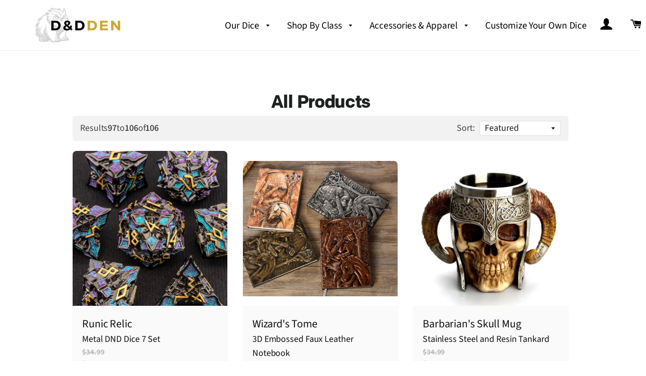

--- FILE ---
content_type: text/html; charset=utf-8
request_url: https://dndden.com/collections/all-products?page=9
body_size: 23675
content:

<!doctype html>
<html class="no-js" lang="en">
<head>
<meta name="smart-seo-integrated" content="true" /><title>All Products</title>
<meta name="description" content="" />
<meta name="smartseo-keyword" content="" />
<meta name="smartseo-timestamp" content="0" />



<link href="//dndden.com/cdn/shop/t/13/assets/custom-css.css?v=28334835448357720441695959684" rel="stylesheet" type="text/css" media="all" />
</style>
  <!-- Basic page needs ================================================== -->
  <meta charset="utf-8">
  <meta http-equiv="X-UA-Compatible" content="IE=edge,chrome=1">

  
    <link rel="shortcut icon" href="//dndden.com/cdn/shop/files/favicon_0bac3c5e-5efd-43b3-84ac-ab4344e68ffb_32x32.png?v=1661863475" type="image/png" />
  

  <!-- Title and description ================================================== -->

  <!-- Helpers ================================================== -->
  <!-- /snippets/social-meta-tags.liquid -->




<meta property="og:site_name" content="DnD Den">
<meta property="og:url" content="https://dndden.com/collections/all-products?page=9">
<meta property="og:title" content="All Products">
<meta property="og:type" content="product.group">
<meta property="og:description" content="Grab some of our highest quality wares! Our D&D goods are on sale now! Our luxury dice, specialty dice bags, rolling tables, miniatures and more! ">

<meta property="og:image" content="http://dndden.com/cdn/shop/collections/image_1200x1200.jpg?v=1594651600">
<meta property="og:image:secure_url" content="https://dndden.com/cdn/shop/collections/image_1200x1200.jpg?v=1594651600">


<meta name="twitter:card" content="summary_large_image">
<meta name="twitter:title" content="All Products">
<meta name="twitter:description" content="Grab some of our highest quality wares! Our D&D goods are on sale now! Our luxury dice, specialty dice bags, rolling tables, miniatures and more! ">

  <link rel="canonical" href="https://dndden.com/collections/all-products?page=9">
  <meta name="viewport" content="width=device-width,initial-scale=1,shrink-to-fit=no">
  <meta name="theme-color" content="#ae9343">

  <!-- CSS ================================================== -->
  <link href="//dndden.com/cdn/shop/t/13/assets/timber.scss.css?v=120599000984999212261759332566" rel="stylesheet" type="text/css" media="all" />
  <link href="//dndden.com/cdn/shop/t/13/assets/theme.scss.css?v=140341907142697474761759332565" rel="stylesheet" type="text/css" media="all" />
  <link rel="stylesheet" href="https://kenwheeler.github.io/slick/slick/slick.css"/>
  <link rel="stylesheet" href="https://kenwheeler.github.io/slick/slick/slick-theme.css"/>
 <link rel="stylesheet" href="https://cdnjs.cloudflare.com/ajax/libs/font-awesome/4.7.0/css/font-awesome.css"/>
 <link rel="stylesheet" href="https://cdnjs.cloudflare.com/ajax/libs/fancybox/3.5.7/jquery.fancybox.min.css"/>
  
  

  <!-- Sections ================================================== -->
  <script>
    window.theme = window.theme || {};
    theme.strings = {
      zoomClose: "Close (Esc)",
      zoomPrev: "Previous (Left arrow key)",
      zoomNext: "Next (Right arrow key)",
      moneyFormat: "${{amount}}",
      addressError: "Error looking up that address",
      addressNoResults: "No results for that address",
      addressQueryLimit: "You have exceeded the Google API usage limit. Consider upgrading to a \u003ca href=\"https:\/\/developers.google.com\/maps\/premium\/usage-limits\"\u003ePremium Plan\u003c\/a\u003e.",
      authError: "There was a problem authenticating your Google Maps account.",
      cartEmpty: "Your cart is currently empty.",
      cartCookie: "Enable cookies to use the shopping cart",
      cartSavings: "You're saving [savings]",
      productSlideLabel: "Slide [slide_number] of [slide_max]."
    };
    theme.settings = {
      cartType: "page",
      gridType: null
    };
  </script>

  <script src="//dndden.com/cdn/shop/t/13/assets/jquery-2.2.3.min.js?v=58211863146907186831695615992" type="text/javascript"></script>

  <script src="//dndden.com/cdn/shop/t/13/assets/lazysizes.min.js?v=155223123402716617051695615992" async="async"></script>

  <script src="//dndden.com/cdn/shop/t/13/assets/theme.js?v=85711498688066143331695615992" defer="defer"></script>
  <script src="https://kenwheeler.github.io/slick/slick/slick.js"></script>
  <script src="https://cdnjs.cloudflare.com/ajax/libs/fancybox/3.5.7/jquery.fancybox.min.js"></script>
  
   <script src="//dndden.com/cdn/shop/t/13/assets/custom-js.js?v=5333489329490235591695702847" defer="defer"></script>
  

  <!-- Header hook for plugins ================================================== -->
  <script>window.performance && window.performance.mark && window.performance.mark('shopify.content_for_header.start');</script><meta id="shopify-digital-wallet" name="shopify-digital-wallet" content="/28922675252/digital_wallets/dialog">
<link rel="alternate" type="application/atom+xml" title="Feed" href="/collections/all-products.atom" />
<link rel="prev" href="/collections/all-products?page=8">
<link rel="alternate" type="application/json+oembed" href="https://dndden.com/collections/all-products.oembed?page=9">
<script async="async" src="/checkouts/internal/preloads.js?locale=en-US"></script>
<script id="shopify-features" type="application/json">{"accessToken":"4155cb83b60eebfd7984f95d978b4344","betas":["rich-media-storefront-analytics"],"domain":"dndden.com","predictiveSearch":true,"shopId":28922675252,"locale":"en"}</script>
<script>var Shopify = Shopify || {};
Shopify.shop = "dnd-den.myshopify.com";
Shopify.locale = "en";
Shopify.currency = {"active":"USD","rate":"1.0"};
Shopify.country = "US";
Shopify.theme = {"name":"dnd-den Live - [29-09-2023]","id":129439465524,"schema_name":"Brooklyn","schema_version":"16.0.7","theme_store_id":730,"role":"main"};
Shopify.theme.handle = "null";
Shopify.theme.style = {"id":null,"handle":null};
Shopify.cdnHost = "dndden.com/cdn";
Shopify.routes = Shopify.routes || {};
Shopify.routes.root = "/";</script>
<script type="module">!function(o){(o.Shopify=o.Shopify||{}).modules=!0}(window);</script>
<script>!function(o){function n(){var o=[];function n(){o.push(Array.prototype.slice.apply(arguments))}return n.q=o,n}var t=o.Shopify=o.Shopify||{};t.loadFeatures=n(),t.autoloadFeatures=n()}(window);</script>
<script id="shop-js-analytics" type="application/json">{"pageType":"collection"}</script>
<script defer="defer" async type="module" src="//dndden.com/cdn/shopifycloud/shop-js/modules/v2/client.init-shop-cart-sync_DtuiiIyl.en.esm.js"></script>
<script defer="defer" async type="module" src="//dndden.com/cdn/shopifycloud/shop-js/modules/v2/chunk.common_CUHEfi5Q.esm.js"></script>
<script type="module">
  await import("//dndden.com/cdn/shopifycloud/shop-js/modules/v2/client.init-shop-cart-sync_DtuiiIyl.en.esm.js");
await import("//dndden.com/cdn/shopifycloud/shop-js/modules/v2/chunk.common_CUHEfi5Q.esm.js");

  window.Shopify.SignInWithShop?.initShopCartSync?.({"fedCMEnabled":true,"windoidEnabled":true});

</script>
<script>(function() {
  var isLoaded = false;
  function asyncLoad() {
    if (isLoaded) return;
    isLoaded = true;
    var urls = ["https:\/\/static.klaviyo.com\/onsite\/js\/klaviyo.js?company_id=Wa7U3P\u0026shop=dnd-den.myshopify.com","https:\/\/static.klaviyo.com\/onsite\/js\/klaviyo.js?company_id=TkR6vd\u0026shop=dnd-den.myshopify.com","https:\/\/static.klaviyo.com\/onsite\/js\/klaviyo.js?company_id=TkR6vd\u0026shop=dnd-den.myshopify.com","https:\/\/cdn.popt.in\/pixel.js?id=3747f905ff3b0\u0026shop=dnd-den.myshopify.com","https:\/\/reviews.enormapps.com\/product-reviews\/frontend\/embed.js?shop=dnd-den.myshopify.com","https:\/\/api.revy.io\/bundle.js?shop=dnd-den.myshopify.com","https:\/\/scripts.tsapps.io\/booster.js?shop=dnd-den.myshopify.com","https:\/\/static.klaviyo.com\/onsite\/js\/klaviyo.js?company_id=Waj9iX\u0026shop=dnd-den.myshopify.com","https:\/\/app.popt.in\/pixel.js?id=bfb6d5c67451a\u0026shop=dnd-den.myshopify.com"];
    for (var i = 0; i < urls.length; i++) {
      var s = document.createElement('script');
      s.type = 'text/javascript';
      s.async = true;
      s.src = urls[i];
      var x = document.getElementsByTagName('script')[0];
      x.parentNode.insertBefore(s, x);
    }
  };
  if(window.attachEvent) {
    window.attachEvent('onload', asyncLoad);
  } else {
    window.addEventListener('load', asyncLoad, false);
  }
})();</script>
<script id="__st">var __st={"a":28922675252,"offset":46800,"reqid":"1ca71ec1-e582-4702-bf5e-274eef6efa56-1766396984","pageurl":"dndden.com\/collections\/all-products?page=9","u":"1a40c6c7b6ac","p":"collection","rtyp":"collection","rid":165746901044};</script>
<script>window.ShopifyPaypalV4VisibilityTracking = true;</script>
<script id="captcha-bootstrap">!function(){'use strict';const t='contact',e='account',n='new_comment',o=[[t,t],['blogs',n],['comments',n],[t,'customer']],c=[[e,'customer_login'],[e,'guest_login'],[e,'recover_customer_password'],[e,'create_customer']],r=t=>t.map((([t,e])=>`form[action*='/${t}']:not([data-nocaptcha='true']) input[name='form_type'][value='${e}']`)).join(','),a=t=>()=>t?[...document.querySelectorAll(t)].map((t=>t.form)):[];function s(){const t=[...o],e=r(t);return a(e)}const i='password',u='form_key',d=['recaptcha-v3-token','g-recaptcha-response','h-captcha-response',i],f=()=>{try{return window.sessionStorage}catch{return}},m='__shopify_v',_=t=>t.elements[u];function p(t,e,n=!1){try{const o=window.sessionStorage,c=JSON.parse(o.getItem(e)),{data:r}=function(t){const{data:e,action:n}=t;return t[m]||n?{data:e,action:n}:{data:t,action:n}}(c);for(const[e,n]of Object.entries(r))t.elements[e]&&(t.elements[e].value=n);n&&o.removeItem(e)}catch(o){console.error('form repopulation failed',{error:o})}}const l='form_type',E='cptcha';function T(t){t.dataset[E]=!0}const w=window,h=w.document,L='Shopify',v='ce_forms',y='captcha';let A=!1;((t,e)=>{const n=(g='f06e6c50-85a8-45c8-87d0-21a2b65856fe',I='https://cdn.shopify.com/shopifycloud/storefront-forms-hcaptcha/ce_storefront_forms_captcha_hcaptcha.v1.5.2.iife.js',D={infoText:'Protected by hCaptcha',privacyText:'Privacy',termsText:'Terms'},(t,e,n)=>{const o=w[L][v],c=o.bindForm;if(c)return c(t,g,e,D).then(n);var r;o.q.push([[t,g,e,D],n]),r=I,A||(h.body.append(Object.assign(h.createElement('script'),{id:'captcha-provider',async:!0,src:r})),A=!0)});var g,I,D;w[L]=w[L]||{},w[L][v]=w[L][v]||{},w[L][v].q=[],w[L][y]=w[L][y]||{},w[L][y].protect=function(t,e){n(t,void 0,e),T(t)},Object.freeze(w[L][y]),function(t,e,n,w,h,L){const[v,y,A,g]=function(t,e,n){const i=e?o:[],u=t?c:[],d=[...i,...u],f=r(d),m=r(i),_=r(d.filter((([t,e])=>n.includes(e))));return[a(f),a(m),a(_),s()]}(w,h,L),I=t=>{const e=t.target;return e instanceof HTMLFormElement?e:e&&e.form},D=t=>v().includes(t);t.addEventListener('submit',(t=>{const e=I(t);if(!e)return;const n=D(e)&&!e.dataset.hcaptchaBound&&!e.dataset.recaptchaBound,o=_(e),c=g().includes(e)&&(!o||!o.value);(n||c)&&t.preventDefault(),c&&!n&&(function(t){try{if(!f())return;!function(t){const e=f();if(!e)return;const n=_(t);if(!n)return;const o=n.value;o&&e.removeItem(o)}(t);const e=Array.from(Array(32),(()=>Math.random().toString(36)[2])).join('');!function(t,e){_(t)||t.append(Object.assign(document.createElement('input'),{type:'hidden',name:u})),t.elements[u].value=e}(t,e),function(t,e){const n=f();if(!n)return;const o=[...t.querySelectorAll(`input[type='${i}']`)].map((({name:t})=>t)),c=[...d,...o],r={};for(const[a,s]of new FormData(t).entries())c.includes(a)||(r[a]=s);n.setItem(e,JSON.stringify({[m]:1,action:t.action,data:r}))}(t,e)}catch(e){console.error('failed to persist form',e)}}(e),e.submit())}));const S=(t,e)=>{t&&!t.dataset[E]&&(n(t,e.some((e=>e===t))),T(t))};for(const o of['focusin','change'])t.addEventListener(o,(t=>{const e=I(t);D(e)&&S(e,y())}));const B=e.get('form_key'),M=e.get(l),P=B&&M;t.addEventListener('DOMContentLoaded',(()=>{const t=y();if(P)for(const e of t)e.elements[l].value===M&&p(e,B);[...new Set([...A(),...v().filter((t=>'true'===t.dataset.shopifyCaptcha))])].forEach((e=>S(e,t)))}))}(h,new URLSearchParams(w.location.search),n,t,e,['guest_login'])})(!0,!0)}();</script>
<script integrity="sha256-4kQ18oKyAcykRKYeNunJcIwy7WH5gtpwJnB7kiuLZ1E=" data-source-attribution="shopify.loadfeatures" defer="defer" src="//dndden.com/cdn/shopifycloud/storefront/assets/storefront/load_feature-a0a9edcb.js" crossorigin="anonymous"></script>
<script data-source-attribution="shopify.dynamic_checkout.dynamic.init">var Shopify=Shopify||{};Shopify.PaymentButton=Shopify.PaymentButton||{isStorefrontPortableWallets:!0,init:function(){window.Shopify.PaymentButton.init=function(){};var t=document.createElement("script");t.src="https://dndden.com/cdn/shopifycloud/portable-wallets/latest/portable-wallets.en.js",t.type="module",document.head.appendChild(t)}};
</script>
<script data-source-attribution="shopify.dynamic_checkout.buyer_consent">
  function portableWalletsHideBuyerConsent(e){var t=document.getElementById("shopify-buyer-consent"),n=document.getElementById("shopify-subscription-policy-button");t&&n&&(t.classList.add("hidden"),t.setAttribute("aria-hidden","true"),n.removeEventListener("click",e))}function portableWalletsShowBuyerConsent(e){var t=document.getElementById("shopify-buyer-consent"),n=document.getElementById("shopify-subscription-policy-button");t&&n&&(t.classList.remove("hidden"),t.removeAttribute("aria-hidden"),n.addEventListener("click",e))}window.Shopify?.PaymentButton&&(window.Shopify.PaymentButton.hideBuyerConsent=portableWalletsHideBuyerConsent,window.Shopify.PaymentButton.showBuyerConsent=portableWalletsShowBuyerConsent);
</script>
<script data-source-attribution="shopify.dynamic_checkout.cart.bootstrap">document.addEventListener("DOMContentLoaded",(function(){function t(){return document.querySelector("shopify-accelerated-checkout-cart, shopify-accelerated-checkout")}if(t())Shopify.PaymentButton.init();else{new MutationObserver((function(e,n){t()&&(Shopify.PaymentButton.init(),n.disconnect())})).observe(document.body,{childList:!0,subtree:!0})}}));
</script>
<link id="shopify-accelerated-checkout-styles" rel="stylesheet" media="screen" href="https://dndden.com/cdn/shopifycloud/portable-wallets/latest/accelerated-checkout-backwards-compat.css" crossorigin="anonymous">
<style id="shopify-accelerated-checkout-cart">
        #shopify-buyer-consent {
  margin-top: 1em;
  display: inline-block;
  width: 100%;
}

#shopify-buyer-consent.hidden {
  display: none;
}

#shopify-subscription-policy-button {
  background: none;
  border: none;
  padding: 0;
  text-decoration: underline;
  font-size: inherit;
  cursor: pointer;
}

#shopify-subscription-policy-button::before {
  box-shadow: none;
}

      </style>

<script>window.performance && window.performance.mark && window.performance.mark('shopify.content_for_header.end');</script>

  <script src="//dndden.com/cdn/shop/t/13/assets/modernizr.min.js?v=21391054748206432451695615992" type="text/javascript"></script>

  
  
  <link href="//dndden.com/cdn/shop/t/13/assets/shopstorm-apps.scss.css?v=39884870610160558951695615992" rel="stylesheet" type="text/css" media="all" />
  <script async src="https://app-cdn.productcustomizer.com/assets/storefront/product-customizer-v2-958e943c79a0494e5cc60b88262c1f95117a47a84641e7d766853727b6cdf3f0.js?shop=dnd-den.myshopify.com" type="text/javascript"></script>
  
  <script type="text/javascript">

    window._mNHandle = window._mNHandle || {};

    window._mNHandle.queue = window._mNHandle.queue || [];

    medianet_versionId = "3121199";

</script>

<script src="https://contextual.media.net/dmedianet.js?cid=8CU72FE6E" async="async"></script>
  
  <script data-ad-client="ca-pub-5356614439879432" async src="https://pagead2.googlesyndication.com/pagead/js/adsbygoogle.js"></script>
  
  

  
<link href="https://monorail-edge.shopifysvc.com" rel="dns-prefetch">
<script>(function(){if ("sendBeacon" in navigator && "performance" in window) {try {var session_token_from_headers = performance.getEntriesByType('navigation')[0].serverTiming.find(x => x.name == '_s').description;} catch {var session_token_from_headers = undefined;}var session_cookie_matches = document.cookie.match(/_shopify_s=([^;]*)/);var session_token_from_cookie = session_cookie_matches && session_cookie_matches.length === 2 ? session_cookie_matches[1] : "";var session_token = session_token_from_headers || session_token_from_cookie || "";function handle_abandonment_event(e) {var entries = performance.getEntries().filter(function(entry) {return /monorail-edge.shopifysvc.com/.test(entry.name);});if (!window.abandonment_tracked && entries.length === 0) {window.abandonment_tracked = true;var currentMs = Date.now();var navigation_start = performance.timing.navigationStart;var payload = {shop_id: 28922675252,url: window.location.href,navigation_start,duration: currentMs - navigation_start,session_token,page_type: "collection"};window.navigator.sendBeacon("https://monorail-edge.shopifysvc.com/v1/produce", JSON.stringify({schema_id: "online_store_buyer_site_abandonment/1.1",payload: payload,metadata: {event_created_at_ms: currentMs,event_sent_at_ms: currentMs}}));}}window.addEventListener('pagehide', handle_abandonment_event);}}());</script>
<script id="web-pixels-manager-setup">(function e(e,d,r,n,o){if(void 0===o&&(o={}),!Boolean(null===(a=null===(i=window.Shopify)||void 0===i?void 0:i.analytics)||void 0===a?void 0:a.replayQueue)){var i,a;window.Shopify=window.Shopify||{};var t=window.Shopify;t.analytics=t.analytics||{};var s=t.analytics;s.replayQueue=[],s.publish=function(e,d,r){return s.replayQueue.push([e,d,r]),!0};try{self.performance.mark("wpm:start")}catch(e){}var l=function(){var e={modern:/Edge?\/(1{2}[4-9]|1[2-9]\d|[2-9]\d{2}|\d{4,})\.\d+(\.\d+|)|Firefox\/(1{2}[4-9]|1[2-9]\d|[2-9]\d{2}|\d{4,})\.\d+(\.\d+|)|Chrom(ium|e)\/(9{2}|\d{3,})\.\d+(\.\d+|)|(Maci|X1{2}).+ Version\/(15\.\d+|(1[6-9]|[2-9]\d|\d{3,})\.\d+)([,.]\d+|)( \(\w+\)|)( Mobile\/\w+|) Safari\/|Chrome.+OPR\/(9{2}|\d{3,})\.\d+\.\d+|(CPU[ +]OS|iPhone[ +]OS|CPU[ +]iPhone|CPU IPhone OS|CPU iPad OS)[ +]+(15[._]\d+|(1[6-9]|[2-9]\d|\d{3,})[._]\d+)([._]\d+|)|Android:?[ /-](13[3-9]|1[4-9]\d|[2-9]\d{2}|\d{4,})(\.\d+|)(\.\d+|)|Android.+Firefox\/(13[5-9]|1[4-9]\d|[2-9]\d{2}|\d{4,})\.\d+(\.\d+|)|Android.+Chrom(ium|e)\/(13[3-9]|1[4-9]\d|[2-9]\d{2}|\d{4,})\.\d+(\.\d+|)|SamsungBrowser\/([2-9]\d|\d{3,})\.\d+/,legacy:/Edge?\/(1[6-9]|[2-9]\d|\d{3,})\.\d+(\.\d+|)|Firefox\/(5[4-9]|[6-9]\d|\d{3,})\.\d+(\.\d+|)|Chrom(ium|e)\/(5[1-9]|[6-9]\d|\d{3,})\.\d+(\.\d+|)([\d.]+$|.*Safari\/(?![\d.]+ Edge\/[\d.]+$))|(Maci|X1{2}).+ Version\/(10\.\d+|(1[1-9]|[2-9]\d|\d{3,})\.\d+)([,.]\d+|)( \(\w+\)|)( Mobile\/\w+|) Safari\/|Chrome.+OPR\/(3[89]|[4-9]\d|\d{3,})\.\d+\.\d+|(CPU[ +]OS|iPhone[ +]OS|CPU[ +]iPhone|CPU IPhone OS|CPU iPad OS)[ +]+(10[._]\d+|(1[1-9]|[2-9]\d|\d{3,})[._]\d+)([._]\d+|)|Android:?[ /-](13[3-9]|1[4-9]\d|[2-9]\d{2}|\d{4,})(\.\d+|)(\.\d+|)|Mobile Safari.+OPR\/([89]\d|\d{3,})\.\d+\.\d+|Android.+Firefox\/(13[5-9]|1[4-9]\d|[2-9]\d{2}|\d{4,})\.\d+(\.\d+|)|Android.+Chrom(ium|e)\/(13[3-9]|1[4-9]\d|[2-9]\d{2}|\d{4,})\.\d+(\.\d+|)|Android.+(UC? ?Browser|UCWEB|U3)[ /]?(15\.([5-9]|\d{2,})|(1[6-9]|[2-9]\d|\d{3,})\.\d+)\.\d+|SamsungBrowser\/(5\.\d+|([6-9]|\d{2,})\.\d+)|Android.+MQ{2}Browser\/(14(\.(9|\d{2,})|)|(1[5-9]|[2-9]\d|\d{3,})(\.\d+|))(\.\d+|)|K[Aa][Ii]OS\/(3\.\d+|([4-9]|\d{2,})\.\d+)(\.\d+|)/},d=e.modern,r=e.legacy,n=navigator.userAgent;return n.match(d)?"modern":n.match(r)?"legacy":"unknown"}(),u="modern"===l?"modern":"legacy",c=(null!=n?n:{modern:"",legacy:""})[u],f=function(e){return[e.baseUrl,"/wpm","/b",e.hashVersion,"modern"===e.buildTarget?"m":"l",".js"].join("")}({baseUrl:d,hashVersion:r,buildTarget:u}),m=function(e){var d=e.version,r=e.bundleTarget,n=e.surface,o=e.pageUrl,i=e.monorailEndpoint;return{emit:function(e){var a=e.status,t=e.errorMsg,s=(new Date).getTime(),l=JSON.stringify({metadata:{event_sent_at_ms:s},events:[{schema_id:"web_pixels_manager_load/3.1",payload:{version:d,bundle_target:r,page_url:o,status:a,surface:n,error_msg:t},metadata:{event_created_at_ms:s}}]});if(!i)return console&&console.warn&&console.warn("[Web Pixels Manager] No Monorail endpoint provided, skipping logging."),!1;try{return self.navigator.sendBeacon.bind(self.navigator)(i,l)}catch(e){}var u=new XMLHttpRequest;try{return u.open("POST",i,!0),u.setRequestHeader("Content-Type","text/plain"),u.send(l),!0}catch(e){return console&&console.warn&&console.warn("[Web Pixels Manager] Got an unhandled error while logging to Monorail."),!1}}}}({version:r,bundleTarget:l,surface:e.surface,pageUrl:self.location.href,monorailEndpoint:e.monorailEndpoint});try{o.browserTarget=l,function(e){var d=e.src,r=e.async,n=void 0===r||r,o=e.onload,i=e.onerror,a=e.sri,t=e.scriptDataAttributes,s=void 0===t?{}:t,l=document.createElement("script"),u=document.querySelector("head"),c=document.querySelector("body");if(l.async=n,l.src=d,a&&(l.integrity=a,l.crossOrigin="anonymous"),s)for(var f in s)if(Object.prototype.hasOwnProperty.call(s,f))try{l.dataset[f]=s[f]}catch(e){}if(o&&l.addEventListener("load",o),i&&l.addEventListener("error",i),u)u.appendChild(l);else{if(!c)throw new Error("Did not find a head or body element to append the script");c.appendChild(l)}}({src:f,async:!0,onload:function(){if(!function(){var e,d;return Boolean(null===(d=null===(e=window.Shopify)||void 0===e?void 0:e.analytics)||void 0===d?void 0:d.initialized)}()){var d=window.webPixelsManager.init(e)||void 0;if(d){var r=window.Shopify.analytics;r.replayQueue.forEach((function(e){var r=e[0],n=e[1],o=e[2];d.publishCustomEvent(r,n,o)})),r.replayQueue=[],r.publish=d.publishCustomEvent,r.visitor=d.visitor,r.initialized=!0}}},onerror:function(){return m.emit({status:"failed",errorMsg:"".concat(f," has failed to load")})},sri:function(e){var d=/^sha384-[A-Za-z0-9+/=]+$/;return"string"==typeof e&&d.test(e)}(c)?c:"",scriptDataAttributes:o}),m.emit({status:"loading"})}catch(e){m.emit({status:"failed",errorMsg:(null==e?void 0:e.message)||"Unknown error"})}}})({shopId: 28922675252,storefrontBaseUrl: "https://dndden.com",extensionsBaseUrl: "https://extensions.shopifycdn.com/cdn/shopifycloud/web-pixels-manager",monorailEndpoint: "https://monorail-edge.shopifysvc.com/unstable/produce_batch",surface: "storefront-renderer",enabledBetaFlags: ["2dca8a86"],webPixelsConfigList: [{"id":"58523700","eventPayloadVersion":"v1","runtimeContext":"LAX","scriptVersion":"1","type":"CUSTOM","privacyPurposes":["MARKETING"],"name":"Meta pixel (migrated)"},{"id":"72024116","eventPayloadVersion":"v1","runtimeContext":"LAX","scriptVersion":"1","type":"CUSTOM","privacyPurposes":["ANALYTICS"],"name":"Google Analytics tag (migrated)"},{"id":"shopify-app-pixel","configuration":"{}","eventPayloadVersion":"v1","runtimeContext":"STRICT","scriptVersion":"0450","apiClientId":"shopify-pixel","type":"APP","privacyPurposes":["ANALYTICS","MARKETING"]},{"id":"shopify-custom-pixel","eventPayloadVersion":"v1","runtimeContext":"LAX","scriptVersion":"0450","apiClientId":"shopify-pixel","type":"CUSTOM","privacyPurposes":["ANALYTICS","MARKETING"]}],isMerchantRequest: false,initData: {"shop":{"name":"DnD Den","paymentSettings":{"currencyCode":"USD"},"myshopifyDomain":"dnd-den.myshopify.com","countryCode":"NZ","storefrontUrl":"https:\/\/dndden.com"},"customer":null,"cart":null,"checkout":null,"productVariants":[],"purchasingCompany":null},},"https://dndden.com/cdn","1e0b1122w61c904dfpc855754am2b403ea2",{"modern":"","legacy":""},{"shopId":"28922675252","storefrontBaseUrl":"https:\/\/dndden.com","extensionBaseUrl":"https:\/\/extensions.shopifycdn.com\/cdn\/shopifycloud\/web-pixels-manager","surface":"storefront-renderer","enabledBetaFlags":"[\"2dca8a86\"]","isMerchantRequest":"false","hashVersion":"1e0b1122w61c904dfpc855754am2b403ea2","publish":"custom","events":"[[\"page_viewed\",{}],[\"collection_viewed\",{\"collection\":{\"id\":\"165746901044\",\"title\":\"All Products\",\"productVariants\":[{\"price\":{\"amount\":29.99,\"currencyCode\":\"USD\"},\"product\":{\"title\":\"Runic Relic Metal DND Dice set\",\"vendor\":\"DnD Den\",\"id\":\"7192521801780\",\"untranslatedTitle\":\"Runic Relic Metal DND Dice set\",\"url\":\"\/products\/runic-relic-metal-dnd-dice-set\",\"type\":\"\"},\"id\":\"41484270239796\",\"image\":{\"src\":\"\/\/dndden.com\/cdn\/shop\/files\/S538ce0d5047847b18e2e9fdcb936797f3.webp?v=1701828944\"},\"sku\":\"14:496#HJ11;200007763:201336100\",\"title\":\"Periwinkle\",\"untranslatedTitle\":\"Periwinkle\"},{\"price\":{\"amount\":19.99,\"currencyCode\":\"USD\"},\"product\":{\"title\":\"Wizard's Tome 3D Embossed Faux Leather Notebook\",\"vendor\":\"DnD Den\",\"id\":\"7198717902900\",\"untranslatedTitle\":\"Wizard's Tome 3D Embossed Faux Leather Notebook\",\"url\":\"\/products\/wizards-tome-3d-embossed-faux-leather-notebook\",\"type\":\"\"},\"id\":\"41563444052020\",\"image\":{\"src\":\"\/\/dndden.com\/cdn\/shop\/files\/S43792c0d134141fd84be49afa37b0c16a.webp?v=1702475876\"},\"sku\":\"14:193#B\",\"title\":\"Full Color\",\"untranslatedTitle\":\"Full Color\"},{\"price\":{\"amount\":29.99,\"currencyCode\":\"USD\"},\"product\":{\"title\":\"Barbarian's Skull Mug Stainless Steel and Resin Tankard\",\"vendor\":\"DnD Den\",\"id\":\"7198737760308\",\"untranslatedTitle\":\"Barbarian's Skull Mug Stainless Steel and Resin Tankard\",\"url\":\"\/products\/barbarians-skull-mug-stainless-steel-and-resin-tankard\",\"type\":\"\"},\"id\":\"41563957624884\",\"image\":{\"src\":\"\/\/dndden.com\/cdn\/shop\/files\/Sbf7c0896366b41dbba9073db1643346bX.webp?v=1702480703\"},\"sku\":\"14:193#Skull Mug;26:200007969#550ML\",\"title\":\"Default Title\",\"untranslatedTitle\":\"Default Title\"},{\"price\":{\"amount\":29.99,\"currencyCode\":\"USD\"},\"product\":{\"title\":\"Druid's Tree of Life Stainless Steel and Resin Tankard\",\"vendor\":\"DnD Den\",\"id\":\"7198743887924\",\"untranslatedTitle\":\"Druid's Tree of Life Stainless Steel and Resin Tankard\",\"url\":\"\/products\/druids-tree-of-life-stainless-steel-and-resin-tankard\",\"type\":\"\"},\"id\":\"41564098461748\",\"image\":{\"src\":\"\/\/dndden.com\/cdn\/shop\/files\/Se61100de749c47aab406909b1c93edbf3.webp?v=1702482003\"},\"sku\":\"14:193#Tree of Life;26:200007969#600ml\",\"title\":\"Default Title\",\"untranslatedTitle\":\"Default Title\"},{\"price\":{\"amount\":37.99,\"currencyCode\":\"USD\"},\"product\":{\"title\":\"Flowing Shadows Liquid Core DND Resin Dice 7 Set\",\"vendor\":\"DnD Den\",\"id\":\"7208885256244\",\"untranslatedTitle\":\"Flowing Shadows Liquid Core DND Resin Dice 7 Set\",\"url\":\"\/products\/flowing-shadows-liquid-core-dnd-resin-dice-7-set\",\"type\":\"\"},\"id\":\"41771000528948\",\"image\":{\"src\":\"\/\/dndden.com\/cdn\/shop\/files\/S4202cb5182ce42c3868bdb10aa91997aa.webp?v=1704258287\"},\"sku\":\"14:366#black\",\"title\":\"Default Title\",\"untranslatedTitle\":\"Default Title\"},{\"price\":{\"amount\":9.99,\"currencyCode\":\"USD\"},\"product\":{\"title\":\"Protective Tin Dice Box for DND Dice Set\",\"vendor\":\"DnD Den\",\"id\":\"7208896462900\",\"untranslatedTitle\":\"Protective Tin Dice Box for DND Dice Set\",\"url\":\"\/products\/protective-tin-dice-box-for-dnd-dice-set\",\"type\":\"\"},\"id\":\"41771177476148\",\"image\":{\"src\":\"\/\/dndden.com\/cdn\/shop\/files\/S77f1118d079f41e99870c65da52ed0889.webp?v=1704259448\"},\"sku\":\"14:29#Silver Iron Box\",\"title\":\"Silver\",\"untranslatedTitle\":\"Silver\"},{\"price\":{\"amount\":19.99,\"currencyCode\":\"USD\"},\"product\":{\"title\":\"Score Script Metal DND Dice 7 Set\",\"vendor\":\"DnD Den\",\"id\":\"7217779671092\",\"untranslatedTitle\":\"Score Script Metal DND Dice 7 Set\",\"url\":\"\/products\/score-script-metal-dnd-dice-7-set\",\"type\":\"\"},\"id\":\"41909130199092\",\"image\":{\"src\":\"\/\/dndden.com\/cdn\/shop\/files\/S7ac2e6b6ca3745b0b68d9ef84369b9cbG.webp?v=1705298651\"},\"sku\":\"14:200000914#Style-13\",\"title\":\"Black and Gold\",\"untranslatedTitle\":\"Black and Gold\"},{\"price\":{\"amount\":24.99,\"currencyCode\":\"USD\"},\"product\":{\"title\":\"Dawn and Dusk Metal DND Dice 7 Set\",\"vendor\":\"DnD Den\",\"id\":\"7218076057652\",\"untranslatedTitle\":\"Dawn and Dusk Metal DND Dice 7 Set\",\"url\":\"\/products\/dawn-and-dusk-metal-dnd-dice-7-set\",\"type\":\"\"},\"id\":\"41911253499956\",\"image\":{\"src\":\"\/\/dndden.com\/cdn\/shop\/files\/S32bda9d87c0b462db517d34ba8147586o.webp?v=1705301656\"},\"sku\":\"14:1063#533\",\"title\":\"Dawn\",\"untranslatedTitle\":\"Dawn\"},{\"price\":{\"amount\":39.99,\"currencyCode\":\"USD\"},\"product\":{\"title\":\"96 Piece Condition Rings set with Magical Tome storage box\",\"vendor\":\"DnD Den\",\"id\":\"7218156273716\",\"untranslatedTitle\":\"96 Piece Condition Rings set with Magical Tome storage box\",\"url\":\"\/products\/96-piece-condition-rings-set-with-magical-tome-storage-box\",\"type\":\"\"},\"id\":\"41911844044852\",\"image\":{\"src\":\"\/\/dndden.com\/cdn\/shop\/files\/A4d6719abacf941efa7dd8b79505f8de8L.webp?v=1705302435\"},\"sku\":\"\u003cnone\u003e\",\"title\":\"Default Title\",\"untranslatedTitle\":\"Default Title\"},{\"price\":{\"amount\":19.99,\"currencyCode\":\"USD\"},\"product\":{\"title\":\"Welcome To The Dungeon Door Mat\",\"vendor\":\"DnD Den\",\"id\":\"7218225676340\",\"untranslatedTitle\":\"Welcome To The Dungeon Door Mat\",\"url\":\"\/products\/welcome-to-the-dungeon-door-mat\",\"type\":\"\"},\"id\":\"41912240865332\",\"image\":{\"src\":\"\/\/dndden.com\/cdn\/shop\/files\/S499fda504cc04ac184fd86dd56204dc4G.webp?v=1705302980\"},\"sku\":\"14:29;5:202813808#40x60cm 16x24in\",\"title\":\"Default Title\",\"untranslatedTitle\":\"Default Title\"}]}}]]"});</script><script>
  window.ShopifyAnalytics = window.ShopifyAnalytics || {};
  window.ShopifyAnalytics.meta = window.ShopifyAnalytics.meta || {};
  window.ShopifyAnalytics.meta.currency = 'USD';
  var meta = {"products":[{"id":7192521801780,"gid":"gid:\/\/shopify\/Product\/7192521801780","vendor":"DnD Den","type":"","variants":[{"id":41484270239796,"price":2999,"name":"Runic Relic Metal DND Dice set - Periwinkle","public_title":"Periwinkle","sku":"14:496#HJ11;200007763:201336100"},{"id":41484270272564,"price":2999,"name":"Runic Relic Metal DND Dice set - Citron","public_title":"Citron","sku":"14:193#HJ-04;200007763:201336100"},{"id":41484270338100,"price":2999,"name":"Runic Relic Metal DND Dice set - Rose","public_title":"Rose","sku":"14:100013777#HJ-07;200007763:201336100"}],"remote":false},{"id":7198717902900,"gid":"gid:\/\/shopify\/Product\/7198717902900","vendor":"DnD Den","type":"","variants":[{"id":41563444052020,"price":1999,"name":"Wizard's Tome 3D Embossed Faux Leather Notebook - Full Color","public_title":"Full Color","sku":"14:193#B"},{"id":41563444084788,"price":1999,"name":"Wizard's Tome 3D Embossed Faux Leather Notebook - Gold","public_title":"Gold","sku":"14:1202#C"},{"id":41563443986484,"price":1999,"name":"Wizard's Tome 3D Embossed Faux Leather Notebook - Silver","public_title":"Silver","sku":"14:29#A"},{"id":41563444019252,"price":1999,"name":"Wizard's Tome 3D Embossed Faux Leather Notebook - Bronze","public_title":"Bronze","sku":"14:366#D"}],"remote":false},{"id":7198737760308,"gid":"gid:\/\/shopify\/Product\/7198737760308","vendor":"DnD Den","type":"","variants":[{"id":41563957624884,"price":2999,"name":"Barbarian's Skull Mug Stainless Steel and Resin Tankard","public_title":null,"sku":"14:193#Skull Mug;26:200007969#550ML"}],"remote":false},{"id":7198743887924,"gid":"gid:\/\/shopify\/Product\/7198743887924","vendor":"DnD Den","type":"","variants":[{"id":41564098461748,"price":2999,"name":"Druid's Tree of Life Stainless Steel and Resin Tankard","public_title":null,"sku":"14:193#Tree of Life;26:200007969#600ml"}],"remote":false},{"id":7208885256244,"gid":"gid:\/\/shopify\/Product\/7208885256244","vendor":"DnD Den","type":"","variants":[{"id":41771000528948,"price":3799,"name":"Flowing Shadows Liquid Core DND Resin Dice 7 Set","public_title":null,"sku":"14:366#black"}],"remote":false},{"id":7208896462900,"gid":"gid:\/\/shopify\/Product\/7208896462900","vendor":"DnD Den","type":"","variants":[{"id":41771177476148,"price":999,"name":"Protective Tin Dice Box for DND Dice Set - Silver","public_title":"Silver","sku":"14:29#Silver Iron Box"},{"id":41771177508916,"price":999,"name":"Protective Tin Dice Box for DND Dice Set - Black","public_title":"Black","sku":"14:496#Black iron box"}],"remote":false},{"id":7217779671092,"gid":"gid:\/\/shopify\/Product\/7217779671092","vendor":"DnD Den","type":"","variants":[{"id":41909130199092,"price":1999,"name":"Score Script Metal DND Dice 7 Set - Black and Gold","public_title":"Black and Gold","sku":"14:200000914#Style-13"},{"id":41909129969716,"price":1999,"name":"Score Script Metal DND Dice 7 Set - White and Gold","public_title":"White and Gold","sku":"14:202713809#Style-1"},{"id":41909130264628,"price":1999,"name":"Score Script Metal DND Dice 7 Set - White and Silver","public_title":"White and Silver","sku":"14:200000195#Style-14"},{"id":41909130166324,"price":1999,"name":"Score Script Metal DND Dice 7 Set - Blue and Gold","public_title":"Blue and Gold","sku":"14:200006154#Style-7"},{"id":41909130035252,"price":1999,"name":"Score Script Metal DND Dice 7 Set - Blue and Silver","public_title":"Blue and Silver","sku":"14:200013902#Style-3"},{"id":41909130133556,"price":1999,"name":"Score Script Metal DND Dice 7 Set - Black and Iridescent","public_title":"Black and Iridescent","sku":"14:200006153#Style-6"},{"id":41909130100788,"price":1999,"name":"Score Script Metal DND Dice 7 Set - White and Iridescent","public_title":"White and Iridescent","sku":"14:200006152#Style-5"},{"id":41909130002484,"price":1999,"name":"Score Script Metal DND Dice 7 Set - Purple and Gold","public_title":"Purple and Gold","sku":"14:201504125#Style-2"},{"id":41909130297396,"price":1999,"name":"Score Script Metal DND Dice 7 Set - Pink\/Purple and Silver","public_title":"Pink\/Purple and Silver","sku":"14:365016#Style-16"}],"remote":false},{"id":7218076057652,"gid":"gid:\/\/shopify\/Product\/7218076057652","vendor":"DnD Den","type":"","variants":[{"id":41911253499956,"price":2499,"name":"Dawn and Dusk Metal DND Dice 7 Set - Dawn","public_title":"Dawn","sku":"14:1063#533"},{"id":41911253532724,"price":2499,"name":"Dawn and Dusk Metal DND Dice 7 Set - Dusk","public_title":"Dusk","sku":"14:200006152#535"}],"remote":false},{"id":7218156273716,"gid":"gid:\/\/shopify\/Product\/7218156273716","vendor":"DnD Den","type":"","variants":[{"id":41911844044852,"price":3999,"name":"96 Piece Condition Rings set with Magical Tome storage box","public_title":null,"sku":"\u003cnone\u003e"}],"remote":false},{"id":7218225676340,"gid":"gid:\/\/shopify\/Product\/7218225676340","vendor":"DnD Den","type":"","variants":[{"id":41912240865332,"price":1999,"name":"Welcome To The Dungeon Door Mat","public_title":null,"sku":"14:29;5:202813808#40x60cm 16x24in"}],"remote":false}],"page":{"pageType":"collection","resourceType":"collection","resourceId":165746901044}};
  for (var attr in meta) {
    window.ShopifyAnalytics.meta[attr] = meta[attr];
  }
</script>
<script class="analytics">
  (function () {
    var customDocumentWrite = function(content) {
      var jquery = null;

      if (window.jQuery) {
        jquery = window.jQuery;
      } else if (window.Checkout && window.Checkout.$) {
        jquery = window.Checkout.$;
      }

      if (jquery) {
        jquery('body').append(content);
      }
    };

    var hasLoggedConversion = function(token) {
      if (token) {
        return document.cookie.indexOf('loggedConversion=' + token) !== -1;
      }
      return false;
    }

    var setCookieIfConversion = function(token) {
      if (token) {
        var twoMonthsFromNow = new Date(Date.now());
        twoMonthsFromNow.setMonth(twoMonthsFromNow.getMonth() + 2);

        document.cookie = 'loggedConversion=' + token + '; expires=' + twoMonthsFromNow;
      }
    }

    var trekkie = window.ShopifyAnalytics.lib = window.trekkie = window.trekkie || [];
    if (trekkie.integrations) {
      return;
    }
    trekkie.methods = [
      'identify',
      'page',
      'ready',
      'track',
      'trackForm',
      'trackLink'
    ];
    trekkie.factory = function(method) {
      return function() {
        var args = Array.prototype.slice.call(arguments);
        args.unshift(method);
        trekkie.push(args);
        return trekkie;
      };
    };
    for (var i = 0; i < trekkie.methods.length; i++) {
      var key = trekkie.methods[i];
      trekkie[key] = trekkie.factory(key);
    }
    trekkie.load = function(config) {
      trekkie.config = config || {};
      trekkie.config.initialDocumentCookie = document.cookie;
      var first = document.getElementsByTagName('script')[0];
      var script = document.createElement('script');
      script.type = 'text/javascript';
      script.onerror = function(e) {
        var scriptFallback = document.createElement('script');
        scriptFallback.type = 'text/javascript';
        scriptFallback.onerror = function(error) {
                var Monorail = {
      produce: function produce(monorailDomain, schemaId, payload) {
        var currentMs = new Date().getTime();
        var event = {
          schema_id: schemaId,
          payload: payload,
          metadata: {
            event_created_at_ms: currentMs,
            event_sent_at_ms: currentMs
          }
        };
        return Monorail.sendRequest("https://" + monorailDomain + "/v1/produce", JSON.stringify(event));
      },
      sendRequest: function sendRequest(endpointUrl, payload) {
        // Try the sendBeacon API
        if (window && window.navigator && typeof window.navigator.sendBeacon === 'function' && typeof window.Blob === 'function' && !Monorail.isIos12()) {
          var blobData = new window.Blob([payload], {
            type: 'text/plain'
          });

          if (window.navigator.sendBeacon(endpointUrl, blobData)) {
            return true;
          } // sendBeacon was not successful

        } // XHR beacon

        var xhr = new XMLHttpRequest();

        try {
          xhr.open('POST', endpointUrl);
          xhr.setRequestHeader('Content-Type', 'text/plain');
          xhr.send(payload);
        } catch (e) {
          console.log(e);
        }

        return false;
      },
      isIos12: function isIos12() {
        return window.navigator.userAgent.lastIndexOf('iPhone; CPU iPhone OS 12_') !== -1 || window.navigator.userAgent.lastIndexOf('iPad; CPU OS 12_') !== -1;
      }
    };
    Monorail.produce('monorail-edge.shopifysvc.com',
      'trekkie_storefront_load_errors/1.1',
      {shop_id: 28922675252,
      theme_id: 129439465524,
      app_name: "storefront",
      context_url: window.location.href,
      source_url: "//dndden.com/cdn/s/trekkie.storefront.4b0d51228c8d1703f19d66468963c9de55bf59b0.min.js"});

        };
        scriptFallback.async = true;
        scriptFallback.src = '//dndden.com/cdn/s/trekkie.storefront.4b0d51228c8d1703f19d66468963c9de55bf59b0.min.js';
        first.parentNode.insertBefore(scriptFallback, first);
      };
      script.async = true;
      script.src = '//dndden.com/cdn/s/trekkie.storefront.4b0d51228c8d1703f19d66468963c9de55bf59b0.min.js';
      first.parentNode.insertBefore(script, first);
    };
    trekkie.load(
      {"Trekkie":{"appName":"storefront","development":false,"defaultAttributes":{"shopId":28922675252,"isMerchantRequest":null,"themeId":129439465524,"themeCityHash":"15616628857005016781","contentLanguage":"en","currency":"USD","eventMetadataId":"b25558a7-5eae-4c3d-a180-b2345d41d111"},"isServerSideCookieWritingEnabled":true,"monorailRegion":"shop_domain","enabledBetaFlags":["65f19447"]},"Session Attribution":{},"S2S":{"facebookCapiEnabled":false,"source":"trekkie-storefront-renderer","apiClientId":580111}}
    );

    var loaded = false;
    trekkie.ready(function() {
      if (loaded) return;
      loaded = true;

      window.ShopifyAnalytics.lib = window.trekkie;

      var originalDocumentWrite = document.write;
      document.write = customDocumentWrite;
      try { window.ShopifyAnalytics.merchantGoogleAnalytics.call(this); } catch(error) {};
      document.write = originalDocumentWrite;

      window.ShopifyAnalytics.lib.page(null,{"pageType":"collection","resourceType":"collection","resourceId":165746901044,"shopifyEmitted":true});

      var match = window.location.pathname.match(/checkouts\/(.+)\/(thank_you|post_purchase)/)
      var token = match? match[1]: undefined;
      if (!hasLoggedConversion(token)) {
        setCookieIfConversion(token);
        window.ShopifyAnalytics.lib.track("Viewed Product Category",{"currency":"USD","category":"Collection: all-products","collectionName":"all-products","collectionId":165746901044,"nonInteraction":true},undefined,undefined,{"shopifyEmitted":true});
      }
    });


        var eventsListenerScript = document.createElement('script');
        eventsListenerScript.async = true;
        eventsListenerScript.src = "//dndden.com/cdn/shopifycloud/storefront/assets/shop_events_listener-3da45d37.js";
        document.getElementsByTagName('head')[0].appendChild(eventsListenerScript);

})();</script>
  <script>
  if (!window.ga || (window.ga && typeof window.ga !== 'function')) {
    window.ga = function ga() {
      (window.ga.q = window.ga.q || []).push(arguments);
      if (window.Shopify && window.Shopify.analytics && typeof window.Shopify.analytics.publish === 'function') {
        window.Shopify.analytics.publish("ga_stub_called", {}, {sendTo: "google_osp_migration"});
      }
      console.error("Shopify's Google Analytics stub called with:", Array.from(arguments), "\nSee https://help.shopify.com/manual/promoting-marketing/pixels/pixel-migration#google for more information.");
    };
    if (window.Shopify && window.Shopify.analytics && typeof window.Shopify.analytics.publish === 'function') {
      window.Shopify.analytics.publish("ga_stub_initialized", {}, {sendTo: "google_osp_migration"});
    }
  }
</script>
<script
  defer
  src="https://dndden.com/cdn/shopifycloud/perf-kit/shopify-perf-kit-2.1.2.min.js"
  data-application="storefront-renderer"
  data-shop-id="28922675252"
  data-render-region="gcp-us-central1"
  data-page-type="collection"
  data-theme-instance-id="129439465524"
  data-theme-name="Brooklyn"
  data-theme-version="16.0.7"
  data-monorail-region="shop_domain"
  data-resource-timing-sampling-rate="10"
  data-shs="true"
  data-shs-beacon="true"
  data-shs-export-with-fetch="true"
  data-shs-logs-sample-rate="1"
  data-shs-beacon-endpoint="https://dndden.com/api/collect"
></script>
</head>

<body id="all-products" class="template-collection">

            
              <!-- "snippets/socialshopwave-helper.liquid" was not rendered, the associated app was uninstalled -->
            

  <div id="shopify-section-header" class="shopify-section"><style data-shopify>.header-wrapper .site-nav__link,
  .header-wrapper .site-header__logo a,
  .header-wrapper .site-nav__dropdown-link,
  .header-wrapper .site-nav--has-dropdown > a.nav-focus,
  .header-wrapper .site-nav--has-dropdown.nav-hover > a,
  .header-wrapper .site-nav--has-dropdown:hover > a {
    color: #000000;
  }

  .header-wrapper .site-header__logo a:hover,
  .header-wrapper .site-header__logo a:focus,
  .header-wrapper .site-nav__link:hover,
  .header-wrapper .site-nav__link:focus,
  .header-wrapper .site-nav--has-dropdown a:hover,
  .header-wrapper .site-nav--has-dropdown > a.nav-focus:hover,
  .header-wrapper .site-nav--has-dropdown > a.nav-focus:focus,
  .header-wrapper .site-nav--has-dropdown .site-nav__link:hover,
  .header-wrapper .site-nav--has-dropdown .site-nav__link:focus,
  .header-wrapper .site-nav--has-dropdown.nav-hover > a:hover,
  .header-wrapper .site-nav__dropdown a:focus {
    color: rgba(0, 0, 0, 0.75);
  }

  .header-wrapper .burger-icon,
  .header-wrapper .site-nav--has-dropdown:hover > a:before,
  .header-wrapper .site-nav--has-dropdown > a.nav-focus:before,
  .header-wrapper .site-nav--has-dropdown.nav-hover > a:before {
    background: #000000;
  }

  .header-wrapper .site-nav__link:hover .burger-icon {
    background: rgba(0, 0, 0, 0.75);
  }

  .site-header__logo img {
    max-width: 170px;
  }

  @media screen and (max-width: 768px) {
    .site-header__logo img {
      max-width: 100%;
    }
  }</style><div data-section-id="header" data-section-type="header-section" data-template="collection">
  <div id="NavDrawer" class="drawer drawer--left">
      <div class="drawer__inner drawer-left__inner">

    

    <ul class="mobile-nav">
      
        
          <li class="mobile-nav__item">
            <div class="mobile-nav__has-sublist">
              <a
                href="#"
                class="mobile-nav__link"
                id="Label-1"
                > Our Dice</a>
              <div class="mobile-nav__toggle">
                <button type="button" class="mobile-nav__toggle-btn icon-fallback-text" aria-controls="Linklist-1" aria-expanded="false">
                  <span class="icon-fallback-text mobile-nav__toggle-open">
                    <span class="icon icon-plus" aria-hidden="true"></span>
                    <span class="fallback-text">Expand submenu  Our Dice</span>
                  </span>
                  <span class="icon-fallback-text mobile-nav__toggle-close">
                    <span class="icon icon-minus" aria-hidden="true"></span>
                    <span class="fallback-text">Collapse submenu  Our Dice</span>
                  </span>
                </button>
              </div>
            </div>
            <ul class="mobile-nav__sublist" id="Linklist-1" aria-labelledby="Label-1" role="navigation">
              
              
                
                <li class="mobile-nav__item">
                  <a
                    href="/collections/specialty-dice"
                    class="mobile-nav__link"
                    >
                      Specialty Dice
                  </a>
                </li>
                
              
                
                <li class="mobile-nav__item">
                  <a
                    href="/collections/pristine-gemstone-dnd-dice"
                    class="mobile-nav__link"
                    >
                      Gemstone Dice
                  </a>
                </li>
                
              
                
                <li class="mobile-nav__item">
                  <a
                    href="/collections/high-quality-metal-dice-dnd-dice"
                    class="mobile-nav__link"
                    >
                      Metal Dice
                  </a>
                </li>
                
              
                
                <li class="mobile-nav__item">
                  <a
                    href="/collections/quality-acrylic-dice-for-dnd-mtg-pathfinder-and-more"
                    class="mobile-nav__link"
                    >
                      Acrylic Dice
                  </a>
                </li>
                
              
                
                <li class="mobile-nav__item">
                  <a
                    href="/collections/sharp-resin-dice-for-d-d-magic-the-gathering-and-more"
                    class="mobile-nav__link"
                    >
                      Resin Dice
                  </a>
                </li>
                
              
            </ul>
          </li>

          
      
        
          <li class="mobile-nav__item">
            <div class="mobile-nav__has-sublist">
              <a
                href="#"
                class="mobile-nav__link"
                id="Label-2"
                >Shop By Class</a>
              <div class="mobile-nav__toggle">
                <button type="button" class="mobile-nav__toggle-btn icon-fallback-text" aria-controls="Linklist-2" aria-expanded="false">
                  <span class="icon-fallback-text mobile-nav__toggle-open">
                    <span class="icon icon-plus" aria-hidden="true"></span>
                    <span class="fallback-text">Expand submenu Shop By Class</span>
                  </span>
                  <span class="icon-fallback-text mobile-nav__toggle-close">
                    <span class="icon icon-minus" aria-hidden="true"></span>
                    <span class="fallback-text">Collapse submenu Shop By Class</span>
                  </span>
                </button>
              </div>
            </div>
            <ul class="mobile-nav__sublist" id="Linklist-2" aria-labelledby="Label-2" role="navigation">
              
              
                
                <li class="mobile-nav__item">
                  <a
                    href="/pages/class-d-d-collections"
                    class="mobile-nav__link"
                    >
                      All Classes
                  </a>
                </li>
                
              
                
                <li class="mobile-nav__item">
                  <a
                    href="/collections/dungeon-master"
                    class="mobile-nav__link"
                    >
                      Dungeon Masters
                  </a>
                </li>
                
              
                
                <li class="mobile-nav__item">
                  <a
                    href="/collections/fighter-class-d-d"
                    class="mobile-nav__link"
                    >
                      Fighter 
                  </a>
                </li>
                
              
                
                <li class="mobile-nav__item">
                  <a
                    href="/collections/barbarian-class-d-d"
                    class="mobile-nav__link"
                    >
                      Barbarian  
                  </a>
                </li>
                
              
                
                <li class="mobile-nav__item">
                  <a
                    href="/collections/paladin-class-d-d"
                    class="mobile-nav__link"
                    >
                      Paladin  
                  </a>
                </li>
                
              
                
                <li class="mobile-nav__item">
                  <a
                    href="/collections/cleric-class-d-d"
                    class="mobile-nav__link"
                    >
                      Cleric  
                  </a>
                </li>
                
              
                
                <li class="mobile-nav__item">
                  <a
                    href="/collections/druid-class-d-d"
                    class="mobile-nav__link"
                    >
                      Druid  
                  </a>
                </li>
                
              
                
                <li class="mobile-nav__item">
                  <a
                    href="/collections/bard-class-d-d"
                    class="mobile-nav__link"
                    >
                      Bard  
                  </a>
                </li>
                
              
                
                <li class="mobile-nav__item">
                  <a
                    href="/collections/monk-class-d-d"
                    class="mobile-nav__link"
                    >
                      Monk  
                  </a>
                </li>
                
              
                
                <li class="mobile-nav__item">
                  <a
                    href="/collections/ranger-class-d-d"
                    class="mobile-nav__link"
                    >
                      Ranger  
                  </a>
                </li>
                
              
                
                <li class="mobile-nav__item">
                  <a
                    href="/collections/rogue-class-d-d"
                    class="mobile-nav__link"
                    >
                      Rogue  
                  </a>
                </li>
                
              
                
                <li class="mobile-nav__item">
                  <a
                    href="/collections/sorcerer-class-d-d"
                    class="mobile-nav__link"
                    >
                      Sorcerer  
                  </a>
                </li>
                
              
                
                <li class="mobile-nav__item">
                  <a
                    href="/collections/warlock-class-d-d"
                    class="mobile-nav__link"
                    >
                      Warlock  
                  </a>
                </li>
                
              
                
                <li class="mobile-nav__item">
                  <a
                    href="/collections/wizard-class-d-d"
                    class="mobile-nav__link"
                    >
                      Wizard  
                  </a>
                </li>
                
              
                
                <li class="mobile-nav__item">
                  <a
                    href="/collections/artificer-class-d-d"
                    class="mobile-nav__link"
                    >
                      Artificer  
                  </a>
                </li>
                
              
            </ul>
          </li>

          
      
        
          <li class="mobile-nav__item">
            <div class="mobile-nav__has-sublist">
              <a
                href="/collections/d-d-accessories"
                class="mobile-nav__link"
                id="Label-3"
                >Accessories &amp; Apparel</a>
              <div class="mobile-nav__toggle">
                <button type="button" class="mobile-nav__toggle-btn icon-fallback-text" aria-controls="Linklist-3" aria-expanded="false">
                  <span class="icon-fallback-text mobile-nav__toggle-open">
                    <span class="icon icon-plus" aria-hidden="true"></span>
                    <span class="fallback-text">Expand submenu Accessories &amp; Apparel</span>
                  </span>
                  <span class="icon-fallback-text mobile-nav__toggle-close">
                    <span class="icon icon-minus" aria-hidden="true"></span>
                    <span class="fallback-text">Collapse submenu Accessories &amp; Apparel</span>
                  </span>
                </button>
              </div>
            </div>
            <ul class="mobile-nav__sublist" id="Linklist-3" aria-labelledby="Label-3" role="navigation">
              
              
                
                <li class="mobile-nav__item">
                  <a
                    href="/collections/d-d-accessories"
                    class="mobile-nav__link"
                    >
                      D&amp;D Accessories
                  </a>
                </li>
                
              
                
                <li class="mobile-nav__item">
                  <a
                    href="/collections/apparel"
                    class="mobile-nav__link"
                    >
                      Apparel
                  </a>
                </li>
                
              
            </ul>
          </li>

          
      
        

          <li class="mobile-nav__item">
            <a
              href="/products/custom-dice"
              class="mobile-nav__link"
              >
                Customize Your Own Dice
            </a>
          </li>

        
      
      
      <li class="mobile-nav__spacer"></li>

      
      
        
          <li class="mobile-nav__item mobile-nav__item--secondary">
            <a href="https://shopify.com/28922675252/account?locale=en&amp;region_country=US" id="customer_login_link">Log In</a>
          </li>
          <li class="mobile-nav__item mobile-nav__item--secondary">
            <a href="https://shopify.com/28922675252/account?locale=en" id="customer_register_link">Create Account</a>
          </li>
        
      
      
    </ul>
    <!-- //mobile-nav -->
  </div>


  </div>
  <div class="header-container drawer__header-container">
    <div class="header-wrapper" data-header-wrapper>
      

      <header class="site-header" role="banner">
        <div class="wrapper">
          <div class="grid--full grid--table">
            <div class="grid__item large--hide large--one-sixth one-quarter" asd>
              <div class="site-nav--open site-nav--mobile">
                <button type="button" class="icon-fallback-text site-nav__link site-nav__link--burger js-drawer-open-button-left" aria-controls="NavDrawer">
                  <span class="burger-icon burger-icon--top"></span>
                  <span class="burger-icon burger-icon--mid"></span>
                  <span class="burger-icon burger-icon--bottom"></span>
                  <span class="fallback-text">Site navigation</span>
                </button>
              </div>
            </div>
            <div class="grid__item large--one-third medium-down--one-half">
              
              
                <div class="h1 site-header__logo large--left" itemscope itemtype="http://schema.org/Organization">
              
                

                <a href="/" itemprop="url" class="site-header__logo-link">
                  
                    <img class="site-header__logo-image" src="//dndden.com/cdn/shop/files/NewLogo_170x.png?v=1695717317" srcset="//dndden.com/cdn/shop/files/NewLogo_170x.png?v=1695717317 1x, //dndden.com/cdn/shop/files/NewLogo_170x@2x.png?v=1695717317 2x" alt="DnD Den" itemprop="logo">

                    
                  
                </a>
              
                </div>
              
            </div>
            <nav class="grid__item large--two-thirds large--text-right medium-down--hide asd" role="navigation">
              
              <!-- begin site-nav -->
              <ul class="site-nav site-nav--" id="AccessibleNav">
                
                  
                  
                    <li
                      class="site-nav__item site-nav--has-dropdown "
                      aria-haspopup="true"
                      data-meganav-type="parent">
                      <a
                        href="#"
                        class="site-nav__link"
                        data-meganav-type="parent"
                        aria-controls="MenuParent-1"
                        aria-expanded="false"
                        >
                           Our Dice
                          <span class="icon icon-arrow-down" aria-hidden="true"></span>
                      </a>
                      <ul
                        id="MenuParent-1"
                        class="site-nav__dropdown "
                        data-meganav-dropdown>
                        
                          
                            <li>
                              <a
                                href="/collections/specialty-dice"
                                class="site-nav__dropdown-link"
                                data-meganav-type="child"
                                
                                tabindex="-1">
                                  Specialty Dice
                              </a>
                            </li>
                          
                        
                          
                            <li>
                              <a
                                href="/collections/pristine-gemstone-dnd-dice"
                                class="site-nav__dropdown-link"
                                data-meganav-type="child"
                                
                                tabindex="-1">
                                  Gemstone Dice
                              </a>
                            </li>
                          
                        
                          
                            <li>
                              <a
                                href="/collections/high-quality-metal-dice-dnd-dice"
                                class="site-nav__dropdown-link"
                                data-meganav-type="child"
                                
                                tabindex="-1">
                                  Metal Dice
                              </a>
                            </li>
                          
                        
                          
                            <li>
                              <a
                                href="/collections/quality-acrylic-dice-for-dnd-mtg-pathfinder-and-more"
                                class="site-nav__dropdown-link"
                                data-meganav-type="child"
                                
                                tabindex="-1">
                                  Acrylic Dice
                              </a>
                            </li>
                          
                        
                          
                            <li>
                              <a
                                href="/collections/sharp-resin-dice-for-d-d-magic-the-gathering-and-more"
                                class="site-nav__dropdown-link"
                                data-meganav-type="child"
                                
                                tabindex="-1">
                                  Resin Dice
                              </a>
                            </li>
                          
                        
                      </ul>
                    </li>
                  
                
                  
                  
                    <li
                      class="site-nav__item site-nav--has-dropdown "
                      aria-haspopup="true"
                      data-meganav-type="parent">
                      <a
                        href="#"
                        class="site-nav__link"
                        data-meganav-type="parent"
                        aria-controls="MenuParent-2"
                        aria-expanded="false"
                        >
                          Shop By Class
                          <span class="icon icon-arrow-down" aria-hidden="true"></span>
                      </a>
                      <ul
                        id="MenuParent-2"
                        class="site-nav__dropdown "
                        data-meganav-dropdown>
                        
                          
                            <li>
                              <a
                                href="/pages/class-d-d-collections"
                                class="site-nav__dropdown-link"
                                data-meganav-type="child"
                                
                                tabindex="-1">
                                  All Classes
                              </a>
                            </li>
                          
                        
                          
                            <li>
                              <a
                                href="/collections/dungeon-master"
                                class="site-nav__dropdown-link"
                                data-meganav-type="child"
                                
                                tabindex="-1">
                                  Dungeon Masters
                              </a>
                            </li>
                          
                        
                          
                            <li>
                              <a
                                href="/collections/fighter-class-d-d"
                                class="site-nav__dropdown-link"
                                data-meganav-type="child"
                                
                                tabindex="-1">
                                  Fighter 
                              </a>
                            </li>
                          
                        
                          
                            <li>
                              <a
                                href="/collections/barbarian-class-d-d"
                                class="site-nav__dropdown-link"
                                data-meganav-type="child"
                                
                                tabindex="-1">
                                  Barbarian  
                              </a>
                            </li>
                          
                        
                          
                            <li>
                              <a
                                href="/collections/paladin-class-d-d"
                                class="site-nav__dropdown-link"
                                data-meganav-type="child"
                                
                                tabindex="-1">
                                  Paladin  
                              </a>
                            </li>
                          
                        
                          
                            <li>
                              <a
                                href="/collections/cleric-class-d-d"
                                class="site-nav__dropdown-link"
                                data-meganav-type="child"
                                
                                tabindex="-1">
                                  Cleric  
                              </a>
                            </li>
                          
                        
                          
                            <li>
                              <a
                                href="/collections/druid-class-d-d"
                                class="site-nav__dropdown-link"
                                data-meganav-type="child"
                                
                                tabindex="-1">
                                  Druid  
                              </a>
                            </li>
                          
                        
                          
                            <li>
                              <a
                                href="/collections/bard-class-d-d"
                                class="site-nav__dropdown-link"
                                data-meganav-type="child"
                                
                                tabindex="-1">
                                  Bard  
                              </a>
                            </li>
                          
                        
                          
                            <li>
                              <a
                                href="/collections/monk-class-d-d"
                                class="site-nav__dropdown-link"
                                data-meganav-type="child"
                                
                                tabindex="-1">
                                  Monk  
                              </a>
                            </li>
                          
                        
                          
                            <li>
                              <a
                                href="/collections/ranger-class-d-d"
                                class="site-nav__dropdown-link"
                                data-meganav-type="child"
                                
                                tabindex="-1">
                                  Ranger  
                              </a>
                            </li>
                          
                        
                          
                            <li>
                              <a
                                href="/collections/rogue-class-d-d"
                                class="site-nav__dropdown-link"
                                data-meganav-type="child"
                                
                                tabindex="-1">
                                  Rogue  
                              </a>
                            </li>
                          
                        
                          
                            <li>
                              <a
                                href="/collections/sorcerer-class-d-d"
                                class="site-nav__dropdown-link"
                                data-meganav-type="child"
                                
                                tabindex="-1">
                                  Sorcerer  
                              </a>
                            </li>
                          
                        
                          
                            <li>
                              <a
                                href="/collections/warlock-class-d-d"
                                class="site-nav__dropdown-link"
                                data-meganav-type="child"
                                
                                tabindex="-1">
                                  Warlock  
                              </a>
                            </li>
                          
                        
                          
                            <li>
                              <a
                                href="/collections/wizard-class-d-d"
                                class="site-nav__dropdown-link"
                                data-meganav-type="child"
                                
                                tabindex="-1">
                                  Wizard  
                              </a>
                            </li>
                          
                        
                          
                            <li>
                              <a
                                href="/collections/artificer-class-d-d"
                                class="site-nav__dropdown-link"
                                data-meganav-type="child"
                                
                                tabindex="-1">
                                  Artificer  
                              </a>
                            </li>
                          
                        
                      </ul>
                    </li>
                  
                
                  
                  
                    <li
                      class="site-nav__item site-nav--has-dropdown "
                      aria-haspopup="true"
                      data-meganav-type="parent">
                      <a
                        href="/collections/d-d-accessories"
                        class="site-nav__link"
                        data-meganav-type="parent"
                        aria-controls="MenuParent-3"
                        aria-expanded="false"
                        >
                          Accessories &amp; Apparel
                          <span class="icon icon-arrow-down" aria-hidden="true"></span>
                      </a>
                      <ul
                        id="MenuParent-3"
                        class="site-nav__dropdown "
                        data-meganav-dropdown>
                        
                          
                            <li>
                              <a
                                href="/collections/d-d-accessories"
                                class="site-nav__dropdown-link"
                                data-meganav-type="child"
                                
                                tabindex="-1">
                                  D&amp;D Accessories
                              </a>
                            </li>
                          
                        
                          
                            <li>
                              <a
                                href="/collections/apparel"
                                class="site-nav__dropdown-link"
                                data-meganav-type="child"
                                
                                tabindex="-1">
                                  Apparel
                              </a>
                            </li>
                          
                        
                      </ul>
                    </li>
                  
                
                  
                    <li class="site-nav__item">
                      <a
                        href="/products/custom-dice"
                        class="site-nav__link"
                        data-meganav-type="child"
                        >
                          Customize Your Own Dice
                      </a>
                    </li>
                  
                

                
                
                  <li class="site-nav__item site-nav__expanded-item site-nav__item--compressed">
                    <a class="site-nav__link site-nav__link--icon" href="/account">
                      <span class="icon-fallback-text">
                        <span class="icon icon-customer" aria-hidden="true"></span>
                        <span class="fallback-text">
                          
                            Log In
                          
                        </span>
                      </span>
                    </a>
                  </li>
                

                
                  
                  
                  <li class="site-nav__item site-nav__item--compressed">
                    <a href="/search" class="site-nav__link site-nav__link--icon js-toggle-search-modal" data-mfp-src="#SearchModal">
                      <span class="icon-fallback-text">
                        <span class="icon icon-search" aria-hidden="true"></span>
                        <span class="fallback-text">Search</span>
                      </span>
                    </a>
                  </li>
                

                <li class="site-nav__item site-nav__item--compressed">
                  <a href="/cart" class="site-nav__link site-nav__link--icon cart-link js-drawer-open-button-right" aria-controls="CartDrawer">
                    <span class="icon-fallback-text">
                      <span class="icon icon-cart" aria-hidden="true"></span>
                      <span class="fallback-text">Cart</span>
                    </span>
                    <span class="cart-link__bubble"></span>
                  </a>
                </li>

              </ul>
              <!-- //site-nav -->
            </nav>
            <div class="grid__item large--hide one-quarter">
              <div class="site-nav--mobile text-right">
                <a href="/cart" class="site-nav__link cart-link js-drawer-open-button-right" aria-controls="CartDrawer">
                  <span class="icon-fallback-text">
                    <span class="icon icon-cart" aria-hidden="true"></span>
                    <span class="fallback-text">Cart</span>
                  </span>
                  <span class="cart-link__bubble"></span>
                </a>
              </div>
            </div>
          </div>
 
        </div>
      </header>
    </div>
  </div>
</div>




</div>

  <div id="CartDrawer" class="drawer drawer--right drawer--has-fixed-footer">
    <div class="drawer__fixed-header">
      <div class="drawer__header">
        <div class="drawer__title">Your cart</div>
        <div class="drawer__close">
          <button type="button" class="icon-fallback-text drawer__close-button js-drawer-close">
            <span class="icon icon-x" aria-hidden="true"></span>
            <span class="fallback-text">Close Cart</span>
          </button>
        </div>
      </div>
    </div>
    <div class="drawer__inner">
      <div id="CartContainer" class="drawer__cart"></div>
    </div>
  </div>

  <div id="PageContainer" class="page-container">
    <main class="main-content" role="main">
      
        <div class="wrapper">
      
        <!-- /templates/collection.liquid -->


<div id="shopify-section-collection-template" class="shopify-section">
<!-- /templates/collection.liquid --><div id="CollectionSection" data-section-id="collection-template" data-section-type="collection-template" data-grid-type="grid"><header class="section-header text-center section-header-cls">
    <h1 class="collection_title_cls">All Products</h1><div class="pagination_grid">
    
    
   <div  class="result_show">Results <span>97</span> to <span>106</span> of <span>106</span></div>
    
  
    <div class="grid--full collection-sorting collection-sorting--enabled"><div class="filter-dropdown__wrapper text-center collection-filters">
  <div class="filter-dropdown">
    <label class="filter-dropdown__label" for="sortBy">
      <span class="filter-dropdown__label--title">Sort:</span>
      <span class="filter-dropdown__label--active"></span>
    </label>
    
    <select name="sort_by" id="sortBy" aria-describedby="a11y-refresh-page-message a11y-selection-message" class="filter-dropdown__select">
      
        <option value="manual" selected="selected">Featured</option>
      
        <option value="best-selling">Best selling</option>
      
        <option value="title-ascending">Alphabetically, A-Z</option>
      
        <option value="title-descending">Alphabetically, Z-A</option>
      
        <option value="price-ascending">Price, low to high</option>
      
        <option value="price-descending">Price, high to low</option>
      
        <option value="created-ascending">Date, old to new</option>
      
        <option value="created-descending">Date, new to old</option>
      
    </select>
  </div>
</div>
</div>
  </div></header><div class="grid-uniform">
<!-- /snippets/product-grid-item.liquid -->















<div class="grid__item grid-product medium--one-half large--one-third">
  <div class="grid-product__wrapper grid-product__wrapper__">
    <div class="grid-product__image-wrapper"> 
      <a class="grid-product__image-link grid-product__image-link--loading" href="/collections/all-products/products/runic-relic-metal-dnd-dice-set" data-image-link>
        
          <style>
  

  @media screen and (min-width: 591px) { 
    .ProductImage-23347700203572 {
      max-width: 415.0px;
      max-height: 415px;
    }
    #ProductImageWrapper-23347700203572 {
      max-width: 415.0px;
    }
   } 

  
    
    @media screen and (max-width: 590px) {
      .ProductImage-23347700203572 {
        max-width: 295.0px;
      }
      #ProductImageWrapper-23347700203572 {
        max-width: 295.0px;
      }
    }
  
</style>

          <div id="ProductImageWrapper-23347700203572" class="product--wrapper">
            <div style="padding-top:100.0%;">
              <img class="product--image lazyload ProductImage-23347700203572"
                   data-src="//dndden.com/cdn/shop/files/S538ce0d5047847b18e2e9fdcb936797f3_{width}x.webp?v=1701828944"
                   data-widths="[180, 370, 590, 740, 900, 1080, 1296, 1512, 1728, 2048]"
                   data-aspectratio="1.0"
                   data-sizes="auto"
                   alt="41484270239796"
                   data-image>
            </div>
          </div>
          <noscript>
            <img class="grid-product__image" src="//dndden.com/cdn/shop/files/S538ce0d5047847b18e2e9fdcb936797f3_1024x.webp?v=1701828944" alt="41484270239796">
          </noscript>
        
      </a>
       
        <div id="hidelabel" class="grid-product__on-sale hidelabel">
          
          <p>Save<br />25%</p>
        </div>
      
    </div>

    <a href="/collections/all-products/products/runic-relic-metal-dnd-dice-set" class="grid-product__meta grid-product__meta__">
      
      <span class="bold_pro">Runic Relic</span> <br/>Metal DND Dice 7 Set
         
      
   
      <span class="grid-product__price-wrap">
         <div id="ComparePrice" class="product-single__price--compare-at--">
           $34.99 
   </div>
<!--         <span  class="long-dash">—</span> -->
        <div class="grid-product__price grid-product__price__">
          
            <span class="visually-hidden">Sale price</span>
          
          
            $29.99
          
        </div></span>
      
    </a>
   
  </div>
  
</div>



<!-- /snippets/product-grid-item.liquid -->















<div class="grid__item grid-product medium--one-half large--one-third">
  <div class="grid-product__wrapper grid-product__wrapper__">
    <div class="grid-product__image-wrapper"> 
      <a class="grid-product__image-link grid-product__image-link--loading" href="/collections/all-products/products/wizards-tome-3d-embossed-faux-leather-notebook" data-image-link>
        
          <style>
  

  @media screen and (min-width: 591px) { 
    .ProductImage-23371548524596 {
      max-width: 310px;
      max-height: 270.36708860759495px;
    }
    #ProductImageWrapper-23371548524596 {
      max-width: 310px;
    }
   } 

  
    
    @media screen and (max-width: 590px) {
      .ProductImage-23371548524596 {
        max-width: 590px;
      }
      #ProductImageWrapper-23371548524596 {
        max-width: 590px;
      }
    }
  
</style>

          <div id="ProductImageWrapper-23371548524596" class="product--wrapper">
            <div style="padding-top:87.21518987341771%;">
              <img class="product--image lazyload ProductImage-23371548524596"
                   data-src="//dndden.com/cdn/shop/files/S0fe6202c95b5429c8004040f82f437f1e_{width}x.webp?v=1702475794"
                   data-widths="[180, 370, 590, 740, 900, 1080, 1296, 1512, 1728, 2048]"
                   data-aspectratio="1.146589259796807"
                   data-sizes="auto"
                   alt=""
                   data-image>
            </div>
          </div>
          <noscript>
            <img class="grid-product__image" src="//dndden.com/cdn/shop/files/S0fe6202c95b5429c8004040f82f437f1e_1024x.webp?v=1702475794" alt="">
          </noscript>
        
      </a>
       
        <div id="hidelabel" class="grid-product__on-sale hidelabel">
          
          <p>Save<br />25%</p>
        </div>
      
    </div>

    <a href="/collections/all-products/products/wizards-tome-3d-embossed-faux-leather-notebook" class="grid-product__meta grid-product__meta__">
      
      <span class="bold_pro">Wizard's Tome </span> <br/>3D Embossed Faux Leather Notebook
         
      
   
      <span class="grid-product__price-wrap">
         <div id="ComparePrice" class="product-single__price--compare-at--">
           $24.99 
   </div>
<!--         <span  class="long-dash">—</span> -->
        <div class="grid-product__price grid-product__price__">
          
            <span class="visually-hidden">Sale price</span>
          
          
            $19.99
          
        </div></span>
      
    </a>
   
  </div>
  
</div>



<!-- /snippets/product-grid-item.liquid -->















<div class="grid__item grid-product medium--one-half large--one-third">
  <div class="grid-product__wrapper grid-product__wrapper__">
    <div class="grid-product__image-wrapper"> 
      <a class="grid-product__image-link grid-product__image-link--loading" href="/collections/all-products/products/barbarians-skull-mug-stainless-steel-and-resin-tankard" data-image-link>
        
          <style>
  

  @media screen and (min-width: 591px) { 
    .ProductImage-23371908481076 {
      max-width: 415.0px;
      max-height: 415px;
    }
    #ProductImageWrapper-23371908481076 {
      max-width: 415.0px;
    }
   } 

  
    
    @media screen and (max-width: 590px) {
      .ProductImage-23371908481076 {
        max-width: 295.0px;
      }
      #ProductImageWrapper-23371908481076 {
        max-width: 295.0px;
      }
    }
  
</style>

          <div id="ProductImageWrapper-23371908481076" class="product--wrapper">
            <div style="padding-top:100.0%;">
              <img class="product--image lazyload ProductImage-23371908481076"
                   data-src="//dndden.com/cdn/shop/files/Sbf7c0896366b41dbba9073db1643346bX_{width}x.webp?v=1702480703"
                   data-widths="[180, 370, 590, 740, 900, 1080, 1296, 1512, 1728, 2048]"
                   data-aspectratio="1.0"
                   data-sizes="auto"
                   alt=""
                   data-image>
            </div>
          </div>
          <noscript>
            <img class="grid-product__image" src="//dndden.com/cdn/shop/files/Sbf7c0896366b41dbba9073db1643346bX_1024x.webp?v=1702480703" alt="">
          </noscript>
        
      </a>
       
        <div id="hidelabel" class="grid-product__on-sale hidelabel">
          
          <p>Save<br />25%</p>
        </div>
      
    </div>

    <a href="/collections/all-products/products/barbarians-skull-mug-stainless-steel-and-resin-tankard" class="grid-product__meta grid-product__meta__">
      
      <span class="bold_pro">Barbarian's Skull Mug </span> <br/>Stainless Steel and Resin Tankard
         
      
   
      <span class="grid-product__price-wrap">
         <div id="ComparePrice" class="product-single__price--compare-at--">
           $34.99 
   </div>
<!--         <span  class="long-dash">—</span> -->
        <div class="grid-product__price grid-product__price__">
          
            <span class="visually-hidden">Sale price</span>
          
          
            $29.99
          
        </div></span>
      
    </a>
   
  </div>
  
</div>



<!-- /snippets/product-grid-item.liquid -->















<div class="grid__item grid-product medium--one-half large--one-third">
  <div class="grid-product__wrapper grid-product__wrapper__">
    <div class="grid-product__image-wrapper"> 
      <a class="grid-product__image-link grid-product__image-link--loading" href="/collections/all-products/products/druids-tree-of-life-stainless-steel-and-resin-tankard" data-image-link>
        
          <style>
  

  @media screen and (min-width: 591px) { 
    .ProductImage-23372015075380 {
      max-width: 415.0px;
      max-height: 415px;
    }
    #ProductImageWrapper-23372015075380 {
      max-width: 415.0px;
    }
   } 

  
    
    @media screen and (max-width: 590px) {
      .ProductImage-23372015075380 {
        max-width: 295.0px;
      }
      #ProductImageWrapper-23372015075380 {
        max-width: 295.0px;
      }
    }
  
</style>

          <div id="ProductImageWrapper-23372015075380" class="product--wrapper">
            <div style="padding-top:100.0%;">
              <img class="product--image lazyload ProductImage-23372015075380"
                   data-src="//dndden.com/cdn/shop/files/Se61100de749c47aab406909b1c93edbf3_{width}x.webp?v=1702482003"
                   data-widths="[180, 370, 590, 740, 900, 1080, 1296, 1512, 1728, 2048]"
                   data-aspectratio="1.0"
                   data-sizes="auto"
                   alt="41564098461748"
                   data-image>
            </div>
          </div>
          <noscript>
            <img class="grid-product__image" src="//dndden.com/cdn/shop/files/Se61100de749c47aab406909b1c93edbf3_1024x.webp?v=1702482003" alt="41564098461748">
          </noscript>
        
      </a>
       
        <div id="hidelabel" class="grid-product__on-sale hidelabel">
          
          <p>Save<br />25%</p>
        </div>
      
    </div>

    <a href="/collections/all-products/products/druids-tree-of-life-stainless-steel-and-resin-tankard" class="grid-product__meta grid-product__meta__">
      
      <span class="bold_pro">Druid's Tree of Life </span> <br/>Stainless Steel and Resin Tankard
         
      
   
      <span class="grid-product__price-wrap">
         <div id="ComparePrice" class="product-single__price--compare-at--">
           $34.99 
   </div>
<!--         <span  class="long-dash">—</span> -->
        <div class="grid-product__price grid-product__price__">
          
            <span class="visually-hidden">Sale price</span>
          
          
            $29.99
          
        </div></span>
      
    </a>
   
  </div>
  
</div>



<!-- /snippets/product-grid-item.liquid -->















<div class="grid__item grid-product medium--one-half large--one-third">
  <div class="grid-product__wrapper grid-product__wrapper__">
    <div class="grid-product__image-wrapper"> 
      <a class="grid-product__image-link grid-product__image-link--loading" href="/collections/all-products/products/flowing-shadows-liquid-core-dnd-resin-dice-7-set" data-image-link>
        
          <style>
  

  @media screen and (min-width: 591px) { 
    .ProductImage-23433011757108 {
      max-width: 310px;
      max-height: 233.43px;
    }
    #ProductImageWrapper-23433011757108 {
      max-width: 310px;
    }
   } 

  
    
    @media screen and (max-width: 590px) {
      .ProductImage-23433011757108 {
        max-width: 590px;
      }
      #ProductImageWrapper-23433011757108 {
        max-width: 590px;
      }
    }
  
</style>

          <div id="ProductImageWrapper-23433011757108" class="product--wrapper">
            <div style="padding-top:75.3%;">
              <img class="product--image lazyload ProductImage-23433011757108"
                   data-src="//dndden.com/cdn/shop/files/S4202cb5182ce42c3868bdb10aa91997aa_{width}x.webp?v=1704258287"
                   data-widths="[180, 370, 590, 740, 900, 1080, 1296, 1512, 1728, 2048]"
                   data-aspectratio="1.3280212483399734"
                   data-sizes="auto"
                   alt="41771000528948"
                   data-image>
            </div>
          </div>
          <noscript>
            <img class="grid-product__image" src="//dndden.com/cdn/shop/files/S4202cb5182ce42c3868bdb10aa91997aa_1024x.webp?v=1704258287" alt="41771000528948">
          </noscript>
        
      </a>
       
        <div id="hidelabel" class="grid-product__on-sale hidelabel">
          
          <p>Save<br />25%</p>
        </div>
      
    </div>

    <a href="/collections/all-products/products/flowing-shadows-liquid-core-dnd-resin-dice-7-set" class="grid-product__meta grid-product__meta__">
      
      <span class="bold_pro">Flowing Shadows Liquid Core</span> <br/> DND Resin Dice 7 Set
         
      
   
      <span class="grid-product__price-wrap">
         <div id="ComparePrice" class="product-single__price--compare-at--">
           $49.99 
   </div>
<!--         <span  class="long-dash">—</span> -->
        <div class="grid-product__price grid-product__price__">
          
            <span class="visually-hidden">Sale price</span>
          
          
            $37.99
          
        </div></span>
      
    </a>
   
  </div>
  
</div>



<!-- /snippets/product-grid-item.liquid -->















<div class="grid__item grid-product medium--one-half large--one-third">
  <div class="grid-product__wrapper grid-product__wrapper__">
    <div class="grid-product__image-wrapper"> 
      <a class="grid-product__image-link grid-product__image-link--loading" href="/collections/all-products/products/protective-tin-dice-box-for-dnd-dice-set" data-image-link>
        
          <style>
  

  @media screen and (min-width: 591px) { 
    .ProductImage-23433049342004 {
      max-width: 415.0px;
      max-height: 415px;
    }
    #ProductImageWrapper-23433049342004 {
      max-width: 415.0px;
    }
   } 

  
    
    @media screen and (max-width: 590px) {
      .ProductImage-23433049342004 {
        max-width: 295.0px;
      }
      #ProductImageWrapper-23433049342004 {
        max-width: 295.0px;
      }
    }
  
</style>

          <div id="ProductImageWrapper-23433049342004" class="product--wrapper">
            <div style="padding-top:100.0%;">
              <img class="product--image lazyload ProductImage-23433049342004"
                   data-src="//dndden.com/cdn/shop/files/H2085845774da457cabab84462ffdc98ev_{width}x.webp?v=1704259447"
                   data-widths="[180, 370, 590, 740, 900, 1080, 1296, 1512, 1728, 2048]"
                   data-aspectratio="1.0"
                   data-sizes="auto"
                   alt=""
                   data-image>
            </div>
          </div>
          <noscript>
            <img class="grid-product__image" src="//dndden.com/cdn/shop/files/H2085845774da457cabab84462ffdc98ev_1024x.webp?v=1704259447" alt="">
          </noscript>
        
      </a>
       
        <div id="hidelabel" class="grid-product__on-sale hidelabel">
          
          <p>Save<br />25%</p>
        </div>
      
    </div>

    <a href="/collections/all-products/products/protective-tin-dice-box-for-dnd-dice-set" class="grid-product__meta grid-product__meta__">
      
      <span class="bold_pro">Protective Tin</span> <br/> Dice Box for DND Dice Set
         
      
   
      <span class="grid-product__price-wrap">
         <div id="ComparePrice" class="product-single__price--compare-at--">
           $14.99 
   </div>
<!--         <span  class="long-dash">—</span> -->
        <div class="grid-product__price grid-product__price__">
          
            <span class="visually-hidden">Sale price</span>
          
          
            $9.99
          
        </div></span>
      
    </a>
   
  </div>
  
</div>



<!-- /snippets/product-grid-item.liquid -->















<div class="grid__item grid-product medium--one-half large--one-third">
  <div class="grid-product__wrapper grid-product__wrapper__">
    <div class="grid-product__image-wrapper"> 
      <a class="grid-product__image-link grid-product__image-link--loading" href="/collections/all-products/products/score-script-metal-dnd-dice-7-set" data-image-link>
        
          <style>
  

  @media screen and (min-width: 591px) { 
    .ProductImage-23489058504756 {
      max-width: 415.0px;
      max-height: 415px;
    }
    #ProductImageWrapper-23489058504756 {
      max-width: 415.0px;
    }
   } 

  
    
    @media screen and (max-width: 590px) {
      .ProductImage-23489058504756 {
        max-width: 295.0px;
      }
      #ProductImageWrapper-23489058504756 {
        max-width: 295.0px;
      }
    }
  
</style>

          <div id="ProductImageWrapper-23489058504756" class="product--wrapper">
            <div style="padding-top:100.0%;">
              <img class="product--image lazyload ProductImage-23489058504756"
                   data-src="//dndden.com/cdn/shop/files/S7ac2e6b6ca3745b0b68d9ef84369b9cbG_{width}x.webp?v=1705298651"
                   data-widths="[180, 370, 590, 740, 900, 1080, 1296, 1512, 1728, 2048]"
                   data-aspectratio="1.0"
                   data-sizes="auto"
                   alt="41909130199092"
                   data-image>
            </div>
          </div>
          <noscript>
            <img class="grid-product__image" src="//dndden.com/cdn/shop/files/S7ac2e6b6ca3745b0b68d9ef84369b9cbG_1024x.webp?v=1705298651" alt="41909130199092">
          </noscript>
        
      </a>
       
        <div id="hidelabel" class="grid-product__on-sale hidelabel">
          
          <p>Save<br />25%</p>
        </div>
      
    </div>

    <a href="/collections/all-products/products/score-script-metal-dnd-dice-7-set" class="grid-product__meta grid-product__meta__">
      
      <span class="bold_pro">Score Script</span> <br/>Metal DND Dice 7 Set
         
      
   
      <span class="grid-product__price-wrap">
         <div id="ComparePrice" class="product-single__price--compare-at--">
           $24.99 
   </div>
<!--         <span  class="long-dash">—</span> -->
        <div class="grid-product__price grid-product__price__">
          
            <span class="visually-hidden">Sale price</span>
          
          
            $19.99
          
        </div></span>
      
    </a>
   
  </div>
  
</div>



<!-- /snippets/product-grid-item.liquid -->















<div class="grid__item grid-product medium--one-half large--one-third">
  <div class="grid-product__wrapper grid-product__wrapper__">
    <div class="grid-product__image-wrapper"> 
      <a class="grid-product__image-link grid-product__image-link--loading" href="/collections/all-products/products/dawn-and-dusk-metal-dnd-dice-7-set" data-image-link>
        
          <style>
  

  @media screen and (min-width: 591px) { 
    .ProductImage-23489253343284 {
      max-width: 415.0px;
      max-height: 415px;
    }
    #ProductImageWrapper-23489253343284 {
      max-width: 415.0px;
    }
   } 

  
    
    @media screen and (max-width: 590px) {
      .ProductImage-23489253343284 {
        max-width: 295.0px;
      }
      #ProductImageWrapper-23489253343284 {
        max-width: 295.0px;
      }
    }
  
</style>

          <div id="ProductImageWrapper-23489253343284" class="product--wrapper">
            <div style="padding-top:100.0%;">
              <img class="product--image lazyload ProductImage-23489253343284"
                   data-src="//dndden.com/cdn/shop/files/S9b1186c0a8b2402486aebc26eec3c088j_{width}x.webp?v=1705301566"
                   data-widths="[180, 370, 590, 740, 900, 1080, 1296, 1512, 1728, 2048]"
                   data-aspectratio="1.0"
                   data-sizes="auto"
                   alt=""
                   data-image>
            </div>
          </div>
          <noscript>
            <img class="grid-product__image" src="//dndden.com/cdn/shop/files/S9b1186c0a8b2402486aebc26eec3c088j_1024x.webp?v=1705301566" alt="">
          </noscript>
        
      </a>
       
        <div id="hidelabel" class="grid-product__on-sale hidelabel">
          
          <p>Save<br />25%</p>
        </div>
      
    </div>

    <a href="/collections/all-products/products/dawn-and-dusk-metal-dnd-dice-7-set" class="grid-product__meta grid-product__meta__">
      
      <span class="bold_pro">Dawn and Dusk</span> <br/>Metal DND Dice 7 Set
         
      
   
      <span class="grid-product__price-wrap">
         <div id="ComparePrice" class="product-single__price--compare-at--">
           $29.99 
   </div>
<!--         <span  class="long-dash">—</span> -->
        <div class="grid-product__price grid-product__price__">
          
            <span class="visually-hidden">Sale price</span>
          
          
            $24.99
          
        </div></span>
      
    </a>
   
  </div>
  
</div>



<!-- /snippets/product-grid-item.liquid -->















<div class="grid__item grid-product medium--one-half large--one-third">
  <div class="grid-product__wrapper grid-product__wrapper__">
    <div class="grid-product__image-wrapper"> 
      <a class="grid-product__image-link grid-product__image-link--loading" href="/collections/all-products/products/96-piece-condition-rings-set-with-magical-tome-storage-box" data-image-link>
        
          <style>
  

  @media screen and (min-width: 591px) { 
    .ProductImage-23489302560820 {
      max-width: 415.0px;
      max-height: 415px;
    }
    #ProductImageWrapper-23489302560820 {
      max-width: 415.0px;
    }
   } 

  
    
    @media screen and (max-width: 590px) {
      .ProductImage-23489302560820 {
        max-width: 295.0px;
      }
      #ProductImageWrapper-23489302560820 {
        max-width: 295.0px;
      }
    }
  
</style>

          <div id="ProductImageWrapper-23489302560820" class="product--wrapper">
            <div style="padding-top:100.0%;">
              <img class="product--image lazyload ProductImage-23489302560820"
                   data-src="//dndden.com/cdn/shop/files/A4d6719abacf941efa7dd8b79505f8de8L_{width}x.webp?v=1705302435"
                   data-widths="[180, 370, 590, 740, 900, 1080, 1296, 1512, 1728, 2048]"
                   data-aspectratio="1.0"
                   data-sizes="auto"
                   alt="41911844044852"
                   data-image>
            </div>
          </div>
          <noscript>
            <img class="grid-product__image" src="//dndden.com/cdn/shop/files/A4d6719abacf941efa7dd8b79505f8de8L_1024x.webp?v=1705302435" alt="41911844044852">
          </noscript>
        
      </a>
       
        <div id="hidelabel" class="grid-product__on-sale hidelabel">
          
          <p>Save<br />25%</p>
        </div>
      
    </div>

    <a href="/collections/all-products/products/96-piece-condition-rings-set-with-magical-tome-storage-box" class="grid-product__meta grid-product__meta__">
      
      <span class="bold_pro">Condition Rings set</span> <br/>with Magical Tome storage box
         
      
   
      <span class="grid-product__price-wrap">
         <div id="ComparePrice" class="product-single__price--compare-at--">
           $49.99 
   </div>
<!--         <span  class="long-dash">—</span> -->
        <div class="grid-product__price grid-product__price__">
          
            <span class="visually-hidden">Sale price</span>
          
          
            $39.99
          
        </div></span>
      
    </a>
   
  </div>
  
</div>



<!-- /snippets/product-grid-item.liquid -->















<div class="grid__item grid-product medium--one-half large--one-third">
  <div class="grid-product__wrapper grid-product__wrapper__">
    <div class="grid-product__image-wrapper"> 
      <a class="grid-product__image-link grid-product__image-link--loading" href="/collections/all-products/products/welcome-to-the-dungeon-door-mat" data-image-link>
        
          <style>
  

  @media screen and (min-width: 591px) { 
    .ProductImage-23489341718580 {
      max-width: 415.0px;
      max-height: 415px;
    }
    #ProductImageWrapper-23489341718580 {
      max-width: 415.0px;
    }
   } 

  
    
    @media screen and (max-width: 590px) {
      .ProductImage-23489341718580 {
        max-width: 295.0px;
      }
      #ProductImageWrapper-23489341718580 {
        max-width: 295.0px;
      }
    }
  
</style>

          <div id="ProductImageWrapper-23489341718580" class="product--wrapper">
            <div style="padding-top:100.0%;">
              <img class="product--image lazyload ProductImage-23489341718580"
                   data-src="//dndden.com/cdn/shop/files/S499fda504cc04ac184fd86dd56204dc4G_{width}x.webp?v=1705302980"
                   data-widths="[180, 370, 590, 740, 900, 1080, 1296, 1512, 1728, 2048]"
                   data-aspectratio="1.0"
                   data-sizes="auto"
                   alt=""
                   data-image>
            </div>
          </div>
          <noscript>
            <img class="grid-product__image" src="//dndden.com/cdn/shop/files/S499fda504cc04ac184fd86dd56204dc4G_1024x.webp?v=1705302980" alt="">
          </noscript>
        
      </a>
       
        <div id="hidelabel" class="grid-product__on-sale hidelabel">
          
          <p>Save<br />25%</p>
        </div>
      
    </div>

    <a href="/collections/all-products/products/welcome-to-the-dungeon-door-mat" class="grid-product__meta grid-product__meta__">
      
      <span class="bold_pro">Welcome to the Dungeon</span> <br/>Non-Slip Door Mat
         
      
   
      <span class="grid-product__price-wrap">
         <div id="ComparePrice" class="product-single__price--compare-at--">
           $24.99 
   </div>
<!--         <span  class="long-dash">—</span> -->
        <div class="grid-product__price grid-product__price__">
          
            <span class="visually-hidden">Sale price</span>
          
          
            $19.99
          
        </div></span>
      
    </a>
   
  </div>
  
</div>


</div><!-- /snippets/pagination.liquid -->


<div class="pagination">
  <span class="prev"><a href="/collections/all-products?page=8" title="">
  <span class="icon-fallback-text">
    <span class="icon icon-arrow-left" aria-hidden="true"></span>
    <span class="fallback-text">Previous</span>
  </span>
</a></span> <span class="page"><a href="/collections/all-products?page=1" title="">1</a></span> <span class="deco">&hellip;</span> <span class="page"><a href="/collections/all-products?page=7" title="">7</a></span> <span class="page"><a href="/collections/all-products?page=8" title="">8</a></span> <span class="page current">9</span>
</div><script id="skup-voyager" data-item="collection" type="application/json">{"upsells":[{"upsell_id":"a375b950-4d31-4ae6-a7d0-98f4346531bf","show_at":32,"trigger_type":1,"updated_at":1600284003,"triggers":[4545192067124,4612274290740,4612418961460,4612420304948,4612398546996,4612265672756,4546243821620,4612404412468,4612421222452,4612427448372,4612428693556,4612429119540,4612432298036,4612431970356,4612431118388,4612429578292,4612432789556,4612433412148,4612434001972,4615254310964,4637139632180,4622533099572,4629853863988,4636517793844,4637145792564,4637208281140,4637144645684,4637166796852,4637134946356,4642947530804,4646024609844,4647593377844,4655150989364,4655150727220,4655150563380,4647594688564,4655150301236,4655150465076]},{"upsell_id":"0f31cf7d-3717-4684-a8fe-2eb7e654fe4d","show_at":32,"trigger_type":1,"updated_at":1600284042,"triggers":[4797290250292,4636517269556,4642948710452]}],"products":[{"product_id":7192521801780,"collections":[{"id" : 165746901044,"handle":"all-products"},{"id" : 276350664756,"handle":"awesome-d-d-dice-sets-for-every-character-class"},{"id" : 276725956660,"handle":"barbarian-class-d-d"},{"id" : 276350009396,"handle":"high-quality-metal-dice-dnd-dice"}]},{"product_id":7198717902900,"collections":[{"id" : 165746901044,"handle":"all-products"},{"id" : 165745459252,"handle":"d-d-accessories"},{"id" : 276725891124,"handle":"wizard-class-d-d"}]},{"product_id":7198737760308,"collections":[{"id" : 165746901044,"handle":"all-products"},{"id" : 276725956660,"handle":"barbarian-class-d-d"},{"id" : 165745459252,"handle":"d-d-accessories"}]},{"product_id":7198743887924,"collections":[{"id" : 165746901044,"handle":"all-products"},{"id" : 165745459252,"handle":"d-d-accessories"},{"id" : 276726349876,"handle":"druid-class-d-d"}]},{"product_id":7208885256244,"collections":[{"id" : 165746901044,"handle":"all-products"},{"id" : 276726382644,"handle":"monk-class-d-d"},{"id" : 276725825588,"handle":"rogue-class-d-d"},{"id" : 276351516724,"handle":"sharp-resin-dice-for-d-d-magic-the-gathering-and-more"},{"id" : 164080451636,"handle":"dice-n-stuff"}]},{"product_id":7208896462900,"collections":[{"id" : 165746901044,"handle":"all-products"},{"id" : 165390778420,"handle":"best-selling"},{"id" : 165745459252,"handle":"d-d-accessories"},{"id" : 276350009396,"handle":"high-quality-metal-dice-dnd-dice"},{"id" : 276350337076,"handle":"pristine-gemstone-dnd-dice"},{"id" : 276351516724,"handle":"sharp-resin-dice-for-d-d-magic-the-gathering-and-more"},{"id" : 164080287796,"handle":"specialty-dice"},{"id" : 164080451636,"handle":"dice-n-stuff"}]},{"product_id":7217779671092,"collections":[{"id" : 165746901044,"handle":"all-products"},{"id" : 276350664756,"handle":"awesome-d-d-dice-sets-for-every-character-class"},{"id" : 276726087732,"handle":"bard-class-d-d"},{"id" : 276350009396,"handle":"high-quality-metal-dice-dnd-dice"}]},{"product_id":7218076057652,"collections":[{"id" : 165746901044,"handle":"all-products"},{"id" : 276350664756,"handle":"awesome-d-d-dice-sets-for-every-character-class"},{"id" : 276726317108,"handle":"cleric-class-d-d"},{"id" : 276350009396,"handle":"high-quality-metal-dice-dnd-dice"}]},{"product_id":7218156273716,"collections":[{"id" : 165746901044,"handle":"all-products"},{"id" : 165745459252,"handle":"d-d-accessories"},{"id" : 280964038708,"handle":"dungeon-master"}]},{"product_id":7218225676340,"collections":[{"id" : 165746901044,"handle":"all-products"},{"id" : 165745459252,"handle":"d-d-accessories"},{"id" : 280964038708,"handle":"dungeon-master"}]}]}
</script>

</div>





</div>


<div id="shopify-section-extra-class-d-d" class="shopify-section">




<style>
     .heading_dnd
    {
      text-align: center;
      font-weight: 600;
      margin-top: -12px;
    }
    .logoList--container {
      padding-top: 20px;
      padding-bottom: 20px;
      margin: auto;
    }

   .logoList--container ul {
      display: grid;
      grid-template-columns: repeat(7, 1fr);
      gap: 1rem;
      justify-content: center;
  }

    .logoList--item{
      display: inline-block;
      max-width: 200px;
    }

     .logoList--item img{
          width: 100%;
      object-fit: scale-down;
     }

    @media (max-width:767px)
    {
      .logoList--container ul {

        grid-template-columns: repeat(3, 1fr);
        margin: 0 0 15px 0px;
    }
    }
</style>


</div>
<div id='vnavs-wrp-el' class='vnavs-wrp-el'></div><script>(function(i,s,o,g,r,a,m){i['VNAObject']=r;i[r]=i[r]||function(){(i[r].q=i[r].q||[]).push(arguments)},i[r].l=1*new Date();a=s.createElement(o),m=s.getElementsByTagName(o)[0];a.async=true;a.type='text/javascript';a.src=g;m.parentNode.insertBefore(a,m)})(window,document,'script','https://avsv1.varinode.com/avjs.php?app_id=fcf5bd5df50d4062b872abb9ea62a1f2','vna');</script>
      
        </div>
      
    </main>

<!--     <hr class="hr--large"> -->

    <div id="shopify-section-footer" class="shopify-section"><footer class="site-footer site-footer-- small--text-center" role="contentinfo" data-section-id="footer" data-section-type="footer-section">
  <div class="wrapper wrapper_footer">

    <div class="grid-uniform">

      
      

      
      

      
      
      

      

      

      

  
        <div class="grid_item1 grid__item large--one-quarter medium--one-half">
    
        <div class="footer_logo">
        <div>
          <h1 class="site-header__logo" itemscope="" itemtype="http://schema.org/Organization">
            <a href="/" itemprop="url" class="site-header__logo-link">
    <img class="site-header__logo-image1" src="//dndden.com/cdn/shop/files/Background_-_2022-08-29T120358.69315_140X.png?v=1661755083" srcset="" alt="DnD Den" itemprop="logo">
    </a>
            
              </h1>
        </div>
          <div class="description_footer">
          <p>Hello & Welcome to DNDDen!<br/><br/>We've been huge fans of all things high fantasy and DnD for a little over 9 years.<br/><br/>Our goal is to offer the best collection of dice, d&d accessories and other fantastical goods at great prices with fast and fair shipping!<br/></p>
    </div>
        </div>
          
        </div>
  
      
      <div class="grid_item2 grid__item large--one-quarter medium--one-half ">
        
  <ul class="no-bullets site-footer__linklist">
    <h4 class="head_footer">Menu</h4>
            
               <li><a href= "/collections/all">All Products</a></li>
              
               <li><a href= "/collections/best-selling">Best Sellers</a></li>
              
               <li><a href= "/collections/specialty-dice">Specialty DND Dice</a></li>
              
               <li><a href= "/pages/class-d-d-collections">Class DND Dice</a></li>
              
               <li><a href= "/collections/dungeon-master">Dungeon Masters</a></li>
              
               <li><a href= "https://dndden.com/products/custom-dice">Customize Your Own</a></li>
              
               <li><a href= "/collections/d-d-accessories"> DND Accessories</a></li>
              
               <li><a href= "/pages/contact-us">Contact Us</a></li>
              
  </ul>
   
             <ul class="no-bullets social-icons">
              
              
              
              
                <li>
                  <a href="https://instagram.com/thedndden" title="DnD Den on Instagram">
                    <span class="icon icon-instagram" aria-hidden="true"></span>
                    thedndden
                  </a>
                </li>
              
              
              
              
              
              
              
            </ul>
  
      </div>

    
        <div class="grid_item3 grid__item large--one-quarter medium--one-half">
        <div>
        <ul class="no-bullets site-footer__linklist">
    <h4 class="head_footer">Extras</h4>
            
               <li><a href= "/pages/terms-of-service">Terms of Service </a></li>
              
               <li><a href= "/pages/refund-policy">Refund Policy </a></li>
              
               <li><a href= "/pages/privacy-policy">Privacy Policy</a></li>
              
               <li><a href= "/pages/about-us">Our Story</a></li>
              
               <li><a href= "/pages/free-dnd-character-sheet">Free Character Sheet</a></li>
              
               <li><a href= "https://dndden.com/blogs/d-d-den-articles">Blog</a></li>
              
  </ul>

        </div>
  <div class="newsletter_footer">
       <div class="newshead">Get the latest products and specials:</div>
    <form method="post" action="/contact#contact_form" id="contact_form" accept-charset="UTF-8" class="contact-form"><input type="hidden" name="form_type" value="customer" /><input type="hidden" name="utf8" value="✓" />
      
      
        <label for="Email" class="newsletter__label hidden-label">Sign up to our mailing list</label>
        <input type="hidden" name="contact[tags]" value="newsletter">
        <div class="newsletter--form">
          <div class="input-group">
            <input type="email" value="" placeholder="Your email" name="contact[email]" id="Email" class="input-group-field newsletter__input" autocorrect="off" autocapitalize="off">
            <span class="input-group-btn">
              <button id="Subscribe" type="submit"
                class="btn newsletter__submit"
                aria-label="Subscribe">
                <span class="newsletter__submit-text--large">Subscribe</span>
                <span class="newsletter__submit-text--small">
                  <span class="icon icon-arrow-right" aria-hidden="true"></span>
                </span>
              </button>
            </span>
          </div>
        </div>
      
    </form>
  </div>
        </div></div>

  </div>
</footer>
<footer class="site-footer2 small--text-center" role="contentinfo" data-section-id="footer" data-section-type="footer-section">
  <div class="wrapper">

    <div class="grid-uniform">

      
      

      
      

      
      
      

      

      

      

      
        <div class="grid__item large--one-half medium--one-half">
      <p class="site-footer__copyright-content">&copy; 2025, <a href="/" title="">DnD Den</a> Ltd. <br><a target="_blank" rel="nofollow" href="https://www.shopify.com?utm_campaign=poweredby&amp;utm_medium=shopify&amp;utm_source=onlinestore"> </a></p>
   
      </div>
      
      
<div class="grid__item large--one-half medium--one-half large--text-right"><form method="post" action="/localization" id="localization_form" accept-charset="UTF-8" class="selectors-form" enctype="multipart/form-data"><input type="hidden" name="form_type" value="localization" /><input type="hidden" name="utf8" value="✓" /><input type="hidden" name="_method" value="put" /><input type="hidden" name="return_to" value="/collections/all-products?page=9" /></form><span class="visually-hidden">Payment methods</span>
            <ul class="inline-list payment-icons site-footer__payment-icons"><li>
                  <svg class="icon" xmlns="http://www.w3.org/2000/svg" role="img" aria-labelledby="pi-american_express" viewBox="0 0 38 24" width="38" height="24"><title id="pi-american_express">American Express</title><path fill="#000" d="M35 0H3C1.3 0 0 1.3 0 3v18c0 1.7 1.4 3 3 3h32c1.7 0 3-1.3 3-3V3c0-1.7-1.4-3-3-3Z" opacity=".07"/><path fill="#006FCF" d="M35 1c1.1 0 2 .9 2 2v18c0 1.1-.9 2-2 2H3c-1.1 0-2-.9-2-2V3c0-1.1.9-2 2-2h32Z"/><path fill="#FFF" d="M22.012 19.936v-8.421L37 11.528v2.326l-1.732 1.852L37 17.573v2.375h-2.766l-1.47-1.622-1.46 1.628-9.292-.02Z"/><path fill="#006FCF" d="M23.013 19.012v-6.57h5.572v1.513h-3.768v1.028h3.678v1.488h-3.678v1.01h3.768v1.531h-5.572Z"/><path fill="#006FCF" d="m28.557 19.012 3.083-3.289-3.083-3.282h2.386l1.884 2.083 1.89-2.082H37v.051l-3.017 3.23L37 18.92v.093h-2.307l-1.917-2.103-1.898 2.104h-2.321Z"/><path fill="#FFF" d="M22.71 4.04h3.614l1.269 2.881V4.04h4.46l.77 2.159.771-2.159H37v8.421H19l3.71-8.421Z"/><path fill="#006FCF" d="m23.395 4.955-2.916 6.566h2l.55-1.315h2.98l.55 1.315h2.05l-2.904-6.566h-2.31Zm.25 3.777.875-2.09.873 2.09h-1.748Z"/><path fill="#006FCF" d="M28.581 11.52V4.953l2.811.01L32.84 9l1.456-4.046H37v6.565l-1.74.016v-4.51l-1.644 4.494h-1.59L30.35 7.01v4.51h-1.768Z"/></svg>

                </li><li>
                  <svg class="icon" viewBox="0 0 38 24" xmlns="http://www.w3.org/2000/svg" role="img" width="38" height="24" aria-labelledby="pi-diners_club"><title id="pi-diners_club">Diners Club</title><path opacity=".07" d="M35 0H3C1.3 0 0 1.3 0 3v18c0 1.7 1.4 3 3 3h32c1.7 0 3-1.3 3-3V3c0-1.7-1.4-3-3-3z"/><path fill="#fff" d="M35 1c1.1 0 2 .9 2 2v18c0 1.1-.9 2-2 2H3c-1.1 0-2-.9-2-2V3c0-1.1.9-2 2-2h32"/><path d="M12 12v3.7c0 .3-.2.3-.5.2-1.9-.8-3-3.3-2.3-5.4.4-1.1 1.2-2 2.3-2.4.4-.2.5-.1.5.2V12zm2 0V8.3c0-.3 0-.3.3-.2 2.1.8 3.2 3.3 2.4 5.4-.4 1.1-1.2 2-2.3 2.4-.4.2-.4.1-.4-.2V12zm7.2-7H13c3.8 0 6.8 3.1 6.8 7s-3 7-6.8 7h8.2c3.8 0 6.8-3.1 6.8-7s-3-7-6.8-7z" fill="#3086C8"/></svg>
                </li><li>
                  <svg class="icon" viewBox="0 0 38 24" width="38" height="24" role="img" aria-labelledby="pi-discover" fill="none" xmlns="http://www.w3.org/2000/svg"><title id="pi-discover">Discover</title><path fill="#000" opacity=".07" d="M35 0H3C1.3 0 0 1.3 0 3v18c0 1.7 1.4 3 3 3h32c1.7 0 3-1.3 3-3V3c0-1.7-1.4-3-3-3z"/><path d="M35 1c1.1 0 2 .9 2 2v18c0 1.1-.9 2-2 2H3c-1.1 0-2-.9-2-2V3c0-1.1.9-2 2-2h32z" fill="#fff"/><path d="M3.57 7.16H2v5.5h1.57c.83 0 1.43-.2 1.96-.63.63-.52 1-1.3 1-2.11-.01-1.63-1.22-2.76-2.96-2.76zm1.26 4.14c-.34.3-.77.44-1.47.44h-.29V8.1h.29c.69 0 1.11.12 1.47.44.37.33.59.84.59 1.37 0 .53-.22 1.06-.59 1.39zm2.19-4.14h1.07v5.5H7.02v-5.5zm3.69 2.11c-.64-.24-.83-.4-.83-.69 0-.35.34-.61.8-.61.32 0 .59.13.86.45l.56-.73c-.46-.4-1.01-.61-1.62-.61-.97 0-1.72.68-1.72 1.58 0 .76.35 1.15 1.35 1.51.42.15.63.25.74.31.21.14.32.34.32.57 0 .45-.35.78-.83.78-.51 0-.92-.26-1.17-.73l-.69.67c.49.73 1.09 1.05 1.9 1.05 1.11 0 1.9-.74 1.9-1.81.02-.89-.35-1.29-1.57-1.74zm1.92.65c0 1.62 1.27 2.87 2.9 2.87.46 0 .86-.09 1.34-.32v-1.26c-.43.43-.81.6-1.29.6-1.08 0-1.85-.78-1.85-1.9 0-1.06.79-1.89 1.8-1.89.51 0 .9.18 1.34.62V7.38c-.47-.24-.86-.34-1.32-.34-1.61 0-2.92 1.28-2.92 2.88zm12.76.94l-1.47-3.7h-1.17l2.33 5.64h.58l2.37-5.64h-1.16l-1.48 3.7zm3.13 1.8h3.04v-.93h-1.97v-1.48h1.9v-.93h-1.9V8.1h1.97v-.94h-3.04v5.5zm7.29-3.87c0-1.03-.71-1.62-1.95-1.62h-1.59v5.5h1.07v-2.21h.14l1.48 2.21h1.32l-1.73-2.32c.81-.17 1.26-.72 1.26-1.56zm-2.16.91h-.31V8.03h.33c.67 0 1.03.28 1.03.82 0 .55-.36.85-1.05.85z" fill="#231F20"/><path d="M20.16 12.86a2.931 2.931 0 100-5.862 2.931 2.931 0 000 5.862z" fill="url(#pi-paint0_linear)"/><path opacity=".65" d="M20.16 12.86a2.931 2.931 0 100-5.862 2.931 2.931 0 000 5.862z" fill="url(#pi-paint1_linear)"/><path d="M36.57 7.506c0-.1-.07-.15-.18-.15h-.16v.48h.12v-.19l.14.19h.14l-.16-.2c.06-.01.1-.06.1-.13zm-.2.07h-.02v-.13h.02c.06 0 .09.02.09.06 0 .05-.03.07-.09.07z" fill="#231F20"/><path d="M36.41 7.176c-.23 0-.42.19-.42.42 0 .23.19.42.42.42.23 0 .42-.19.42-.42 0-.23-.19-.42-.42-.42zm0 .77c-.18 0-.34-.15-.34-.35 0-.19.15-.35.34-.35.18 0 .33.16.33.35 0 .19-.15.35-.33.35z" fill="#231F20"/><path d="M37 12.984S27.09 19.873 8.976 23h26.023a2 2 0 002-1.984l.024-3.02L37 12.985z" fill="#F48120"/><defs><linearGradient id="pi-paint0_linear" x1="21.657" y1="12.275" x2="19.632" y2="9.104" gradientUnits="userSpaceOnUse"><stop stop-color="#F89F20"/><stop offset=".25" stop-color="#F79A20"/><stop offset=".533" stop-color="#F68D20"/><stop offset=".62" stop-color="#F58720"/><stop offset=".723" stop-color="#F48120"/><stop offset="1" stop-color="#F37521"/></linearGradient><linearGradient id="pi-paint1_linear" x1="21.338" y1="12.232" x2="18.378" y2="6.446" gradientUnits="userSpaceOnUse"><stop stop-color="#F58720"/><stop offset=".359" stop-color="#E16F27"/><stop offset=".703" stop-color="#D4602C"/><stop offset=".982" stop-color="#D05B2E"/></linearGradient></defs></svg>
                </li><li>
                  <svg class="icon" xmlns="http://www.w3.org/2000/svg" role="img" viewBox="0 0 38 24" width="38" height="24" aria-labelledby="pi-google_pay"><title id="pi-google_pay">Google Pay</title><path d="M35 0H3C1.3 0 0 1.3 0 3v18c0 1.7 1.4 3 3 3h32c1.7 0 3-1.3 3-3V3c0-1.7-1.4-3-3-3z" fill="#000" opacity=".07"/><path d="M35 1c1.1 0 2 .9 2 2v18c0 1.1-.9 2-2 2H3c-1.1 0-2-.9-2-2V3c0-1.1.9-2 2-2h32" fill="#FFF"/><path d="M18.093 11.976v3.2h-1.018v-7.9h2.691a2.447 2.447 0 0 1 1.747.692 2.28 2.28 0 0 1 .11 3.224l-.11.116c-.47.447-1.098.69-1.747.674l-1.673-.006zm0-3.732v2.788h1.698c.377.012.741-.135 1.005-.404a1.391 1.391 0 0 0-1.005-2.354l-1.698-.03zm6.484 1.348c.65-.03 1.286.188 1.778.613.445.43.682 1.03.65 1.649v3.334h-.969v-.766h-.049a1.93 1.93 0 0 1-1.673.931 2.17 2.17 0 0 1-1.496-.533 1.667 1.667 0 0 1-.613-1.324 1.606 1.606 0 0 1 .613-1.336 2.746 2.746 0 0 1 1.698-.515c.517-.02 1.03.093 1.49.331v-.208a1.134 1.134 0 0 0-.417-.901 1.416 1.416 0 0 0-.98-.368 1.545 1.545 0 0 0-1.319.717l-.895-.564a2.488 2.488 0 0 1 2.182-1.06zM23.29 13.52a.79.79 0 0 0 .337.662c.223.176.5.269.785.263.429-.001.84-.17 1.146-.472.305-.286.478-.685.478-1.103a2.047 2.047 0 0 0-1.324-.374 1.716 1.716 0 0 0-1.03.294.883.883 0 0 0-.392.73zm9.286-3.75l-3.39 7.79h-1.048l1.281-2.728-2.224-5.062h1.103l1.612 3.885 1.569-3.885h1.097z" fill="#5F6368"/><path d="M13.986 11.284c0-.308-.024-.616-.073-.92h-4.29v1.747h2.451a2.096 2.096 0 0 1-.9 1.373v1.134h1.464a4.433 4.433 0 0 0 1.348-3.334z" fill="#4285F4"/><path d="M9.629 15.721a4.352 4.352 0 0 0 3.01-1.097l-1.466-1.14a2.752 2.752 0 0 1-4.094-1.44H5.577v1.17a4.53 4.53 0 0 0 4.052 2.507z" fill="#34A853"/><path d="M7.079 12.05a2.709 2.709 0 0 1 0-1.735v-1.17H5.577a4.505 4.505 0 0 0 0 4.075l1.502-1.17z" fill="#FBBC04"/><path d="M9.629 8.44a2.452 2.452 0 0 1 1.74.68l1.3-1.293a4.37 4.37 0 0 0-3.065-1.183 4.53 4.53 0 0 0-4.027 2.5l1.502 1.171a2.715 2.715 0 0 1 2.55-1.875z" fill="#EA4335"/></svg>

                </li><li>
                  <svg class="icon" width="38" height="24" role="img" aria-labelledby="pi-jcb" viewBox="0 0 38 24" xmlns="http://www.w3.org/2000/svg"><title id="pi-jcb">JCB</title><g fill="none" fill-rule="evenodd"><g fill-rule="nonzero"><path d="M35 0H3C1.3 0 0 1.3 0 3v18c0 1.7 1.4 3 3 3h32c1.7 0 3-1.3 3-3V3c0-1.7-1.4-3-3-3z" fill="#000" opacity=".07"/><path d="M35 1c1.1 0 2 .9 2 2v18c0 1.1-.9 2-2 2H3c-1.1 0-2-.9-2-2V3c0-1.1.9-2 2-2h32" fill="#FFF"/></g><path d="M11.5 5H15v11.5a2.5 2.5 0 0 1-2.5 2.5H9V7.5A2.5 2.5 0 0 1 11.5 5z" fill="#006EBC"/><path d="M18.5 5H22v11.5a2.5 2.5 0 0 1-2.5 2.5H16V7.5A2.5 2.5 0 0 1 18.5 5z" fill="#F00036"/><path d="M25.5 5H29v11.5a2.5 2.5 0 0 1-2.5 2.5H23V7.5A2.5 2.5 0 0 1 25.5 5z" fill="#2AB419"/><path d="M10.755 14.5c-1.06 0-2.122-.304-2.656-.987l.78-.676c.068 1.133 3.545 1.24 3.545-.19V9.5h1.802v3.147c0 .728-.574 1.322-1.573 1.632-.466.144-1.365.221-1.898.221zm8.116 0c-.674 0-1.388-.107-1.965-.366-.948-.425-1.312-1.206-1.3-2.199.012-1.014.436-1.782 1.468-2.165 1.319-.49 3.343-.261 3.926.27v.972c-.572-.521-1.958-.898-2.919-.46-.494.226-.737.917-.744 1.448-.006.56.245 1.252.744 1.497.953.467 2.39.04 2.919-.441v1.01c-.358.255-1.253.434-2.129.434zm8.679-2.587c.37-.235.582-.567.582-1.005 0-.438-.116-.687-.348-.939-.206-.207-.58-.469-1.238-.469H23v5h3.546c.696 0 1.097-.23 1.315-.415.283-.25.426-.53.426-.96 0-.431-.155-.908-.737-1.212zm-1.906-.281h-1.428v-1.444h1.495c.956 0 .944 1.444-.067 1.444zm.288 2.157h-1.716v-1.513h1.716c.986 0 1.083 1.513 0 1.513z" fill="#FFF" fill-rule="nonzero"/></g></svg>
                </li><li>
                  <svg class="icon" viewBox="0 0 38 24" xmlns="http://www.w3.org/2000/svg" role="img" width="38" height="24" aria-labelledby="pi-master"><title id="pi-master">Mastercard</title><path opacity=".07" d="M35 0H3C1.3 0 0 1.3 0 3v18c0 1.7 1.4 3 3 3h32c1.7 0 3-1.3 3-3V3c0-1.7-1.4-3-3-3z"/><path fill="#fff" d="M35 1c1.1 0 2 .9 2 2v18c0 1.1-.9 2-2 2H3c-1.1 0-2-.9-2-2V3c0-1.1.9-2 2-2h32"/><circle fill="#EB001B" cx="15" cy="12" r="7"/><circle fill="#F79E1B" cx="23" cy="12" r="7"/><path fill="#FF5F00" d="M22 12c0-2.4-1.2-4.5-3-5.7-1.8 1.3-3 3.4-3 5.7s1.2 4.5 3 5.7c1.8-1.2 3-3.3 3-5.7z"/></svg>
                </li><li>
                  <svg class="icon" viewBox="0 0 38 24" xmlns="http://www.w3.org/2000/svg" role="img" width="38" height="24" aria-labelledby="pi-visa"><title id="pi-visa">Visa</title><path opacity=".07" d="M35 0H3C1.3 0 0 1.3 0 3v18c0 1.7 1.4 3 3 3h32c1.7 0 3-1.3 3-3V3c0-1.7-1.4-3-3-3z"/><path fill="#fff" d="M35 1c1.1 0 2 .9 2 2v18c0 1.1-.9 2-2 2H3c-1.1 0-2-.9-2-2V3c0-1.1.9-2 2-2h32"/><path d="M28.3 10.1H28c-.4 1-.7 1.5-1 3h1.9c-.3-1.5-.3-2.2-.6-3zm2.9 5.9h-1.7c-.1 0-.1 0-.2-.1l-.2-.9-.1-.2h-2.4c-.1 0-.2 0-.2.2l-.3.9c0 .1-.1.1-.1.1h-2.1l.2-.5L27 8.7c0-.5.3-.7.8-.7h1.5c.1 0 .2 0 .2.2l1.4 6.5c.1.4.2.7.2 1.1.1.1.1.1.1.2zm-13.4-.3l.4-1.8c.1 0 .2.1.2.1.7.3 1.4.5 2.1.4.2 0 .5-.1.7-.2.5-.2.5-.7.1-1.1-.2-.2-.5-.3-.8-.5-.4-.2-.8-.4-1.1-.7-1.2-1-.8-2.4-.1-3.1.6-.4.9-.8 1.7-.8 1.2 0 2.5 0 3.1.2h.1c-.1.6-.2 1.1-.4 1.7-.5-.2-1-.4-1.5-.4-.3 0-.6 0-.9.1-.2 0-.3.1-.4.2-.2.2-.2.5 0 .7l.5.4c.4.2.8.4 1.1.6.5.3 1 .8 1.1 1.4.2.9-.1 1.7-.9 2.3-.5.4-.7.6-1.4.6-1.4 0-2.5.1-3.4-.2-.1.2-.1.2-.2.1zm-3.5.3c.1-.7.1-.7.2-1 .5-2.2 1-4.5 1.4-6.7.1-.2.1-.3.3-.3H18c-.2 1.2-.4 2.1-.7 3.2-.3 1.5-.6 3-1 4.5 0 .2-.1.2-.3.2M5 8.2c0-.1.2-.2.3-.2h3.4c.5 0 .9.3 1 .8l.9 4.4c0 .1 0 .1.1.2 0-.1.1-.1.1-.1l2.1-5.1c-.1-.1 0-.2.1-.2h2.1c0 .1 0 .1-.1.2l-3.1 7.3c-.1.2-.1.3-.2.4-.1.1-.3 0-.5 0H9.7c-.1 0-.2 0-.2-.2L7.9 9.5c-.2-.2-.5-.5-.9-.6-.6-.3-1.7-.5-1.9-.5L5 8.2z" fill="#142688"/></svg>
                </li></ul></div>
    </div>

  </div>
</footer>



</div>

  </div>

  
  <script>
    
  </script>

  
  

  

  <div id="SearchModal" class="mfp-hide">
    <!-- /snippets/search-bar.liquid -->





<form action="/search" method="get" class="input-group search-bar search-bar--modal" role="search">
  
  <input type="search" name="q" value="" placeholder="Search our store" class="input-group-field" aria-label="Search our store">
  <span class="input-group-btn">
    <button type="submit" class="btn icon-fallback-text">
      <span class="icon icon-search" aria-hidden="true"></span>
      <span class="fallback-text">Search</span>
    </button>
  </span>
</form>

  </div>
  <ul hidden>
    <li id="a11y-refresh-page-message">Choosing a selection results in a full page refresh.</li>
    <li id="a11y-selection-message">Press the space key then arrow keys to make a selection.</li>
    <li id="a11y-slideshow-info">Use left/right arrows to navigate the slideshow or swipe left/right if using a mobile device</li>
  </ul>

<!-- "snippets/special-offers.liquid" was not rendered, the associated app was uninstalled -->

  <script> 
  window.revyBundleThemeSettings = { 
  	cart: {"note":null,"attributes":{},"original_total_price":0,"total_price":0,"total_discount":0,"total_weight":0.0,"item_count":0,"items":[],"requires_shipping":false,"currency":"USD","items_subtotal_price":0,"cart_level_discount_applications":[],"checkout_charge_amount":0},
    locale: 'en'
  }; 
</script>
<script async src="https://api.revy.io/bundle.js?shop=dnd-den.myshopify.com" type="text/javascript"></script>


  
  
  

  

  
  
  

  

  
  
  

  

  
  
  

  <script async src="https://scripts.tsapps.io/booster.js?shop=dnd-den.myshopify.com" type="text/javascript"></script>


  
  
 <script>

 </script> 

  

  
  
  

</body>
</html>

  

        <input type="hidden" name="" id="gameball-customerFirstName" value="" />
        <input type="hidden" name="" id="gameball-customerLastName" value="" />
        <input type="hidden" name="" id="gameball-customerID" value="" />
        <input type="hidden" name="" id="gameball-totalSpent" value="" />
        <input type="hidden" name="" id="gameball-ordersCount" value="" />
        <input type="hidden" name="" id="gameball-customerEmail" value="" />
        <input type="hidden" name="" id="gameball-shopName" value="dndden.com" />
        <input type="hidden" name="" id="gameball-APIKey" value="cb2faf926b2d450981f3339f5c9c6126" /> 
        <input type="hidden" name="" id="gameball-TK" value="1" />
        <input type="hidden" name="" id="gameball-shopLocale" value="en" />
        <script>
            // if (window.location.pathname.includes('cart')) {
            //     var checkoutButton = document.getElementsByName("checkout");
            //     // 
            //     var gbButton = document.createElement('a')
            //     gbButton.classList.add("btn", "btn--small-wide", "cart__submit", "cart__submit-control")
            //     gbButton.id = "gameballModalOpener"
            //     gbButton.innerHTML = "Use gameball points"
            //     checkoutButton[0].parentElement.insertBefore(gbButton, checkoutButton[0])
            // }
            let searchParams = new URLSearchParams(window.location.search)
            if (searchParams.has('ReferralCode')) {
                let param = searchParams.get('ReferralCode');
                var registrationFirstNameElement = document.getElementsByName("customer[first_name]");
                if(registrationFirstNameElement[0]){
                    var gbReferralCodeInput = document.createElement('input')
                    gbReferralCodeInput.type = "hidden"
                    gbReferralCodeInput.name = "customer[note][gameballReferralCode]"
                    gbReferralCodeInput.id = "gameballReferralCode"
                    gbReferralCodeInput.value = param;
                    registrationFirstNameElement[0].parentElement.insertBefore(gbReferralCodeInput, registrationFirstNameElement[0])
                }
            }
        </script>

--- FILE ---
content_type: text/html; charset=utf-8
request_url: https://www.google.com/recaptcha/api2/aframe
body_size: 266
content:
<!DOCTYPE HTML><html><head><meta http-equiv="content-type" content="text/html; charset=UTF-8"></head><body><script nonce="sJErc7EgKIWa4EPenPBefA">/** Anti-fraud and anti-abuse applications only. See google.com/recaptcha */ try{var clients={'sodar':'https://pagead2.googlesyndication.com/pagead/sodar?'};window.addEventListener("message",function(a){try{if(a.source===window.parent){var b=JSON.parse(a.data);var c=clients[b['id']];if(c){var d=document.createElement('img');d.src=c+b['params']+'&rc='+(localStorage.getItem("rc::a")?sessionStorage.getItem("rc::b"):"");window.document.body.appendChild(d);sessionStorage.setItem("rc::e",parseInt(sessionStorage.getItem("rc::e")||0)+1);localStorage.setItem("rc::h",'1766396989463');}}}catch(b){}});window.parent.postMessage("_grecaptcha_ready", "*");}catch(b){}</script></body></html>

--- FILE ---
content_type: text/css
request_url: https://dndden.com/cdn/shop/t/13/assets/custom-css.css?v=28334835448357720441695959684
body_size: 1935
content:
.cart__product-meta a{font-weight:600;font-size:14px;color:#b90000}.header_cn{margin-top:80px;margin-bottom:80px}.card-three-img{margin-top:60px}.site-header .wrapper{max-width:1200px}.grid-image-sec{display:flex;margin-top:30px}.download-btn{margin-top:20px}.btn_dwn{width:30%!important}.dnd-sheet,.download-btn{text-align:center}.pagination{font-size:24px!important;padding:0!important;margin-bottom:30px!important}.pagination .icon-arrow-right:before{content:"\f178"}.pagination .icon-arrow-left:before{content:"\f177"}.supports-fontface .pagination .icon:before{font-family:FontAwesome;font-size:20px}.pagination .page.current{position:relative}.pagination a,.pagination .page.current{padding:8px 20px 8px 0!important}span.page.current:after{content:"";width:40px;height:40px;background:url(/cdn/shop/files/bgb.png?v=1695209913);top:0;right:2px;position:absolute;display:inline-block;background-repeat:no-repeat;background-size:contain}#sortBy option{color:#444}.filter-dropdown__select{background-color:#fff;border:1px solid #dddddd;border-radius:5px}.collection-sorting{padding-right:15px!important}.section-header-cls{margin-bottom:20px!important}.collection_title_cls{margin-bottom:0}.desc_cls{margin-bottom:60px!important}.result_show{display:flex;align-items:center;padding-left:15px;gap:2px;color:#444}#sortBy{padding:0 10px!important}.filter-dropdown__label--title{color:#444}.result_show span{font-weight:600;color:#444}.pagination_grid{display:flex;justify-content:space-between;background:#f2f2f2;padding:10px 0;border-radius:5px}.mfp-bg.mfp-fade.mfp-ready{background:#00000080!important}.site-nav__dropdown-link{padding:10px 45px 10px 15px!important}.titlecs{font-family:Source Sans Pro,sans-serif!important}.site-header{border-bottom:1px solid #ededed}div#revy-booster-listing{background:#5fae43!important}#shopify-section-featured-products .section-header{margin-bottom:0!important}.slidertest .grid__item{padding-left:15px!important}.col_news__dots-list{margin-left:8px!important;margin-bottom:8px!important}.col_news__dots-list li{font-size:0px!important}.col_news__dots-list li.slick-active:after{background:#000!important}.col_news__dots-list li:after{opacity:1!important;background:#fff!important;border:2px solid #000!important}.col_news__arrows{display:flex;justify-content:center;align-items:center}ul.col_news__dots-list{list-style:none}.col_news__arrow{width:14px;height:17px;cursor:pointer;filter:saturate(0%)}.col_news__arrow:hover{filter:saturate(100%)}.col_news__arrow.slick-disabled{opacity:.3}.col_news__arrow_dir_up{background:url(https://s3-us-west-2.amazonaws.com/s.cdpn.io/2015738/arrows__left.png) no-repeat;transform:rotate(90deg)}.col_news__arrow_dir_down{background:url(https://s3-us-west-2.amazonaws.com/s.cdpn.io/2015738/arrows__left.png) no-repeat;transform:rotate(-90deg)}.col_news__dots{position:relative}.col_news__dots-list{display:flex;justify-content:center;align-items:center;flex-wrap:wrap}.col_news__dots-list li{padding:2px;font-weight:700;font-family:arial;font-size:16px;cursor:pointer;color:#8f8f8f;transition:.3s all;width:18px;position:relative;z-index:0;text-align:center}.col_news__dots-list li:after{content:"";border-radius:5px;display:block;position:absolute;left:2px;right:2px;top:calc(50% - 2px);height:10px;width:10px;background-color:gray;opacity:0;transition:.3s all}.col_news__dots-list li.slick-active{color:#0ba5da;font-size:0}.col_news__dots-list li.slick-active:after{opacity:1}.slidertest{margin:0 -10px!important;overflow-x:hidden}.vnews__slide{box-sizing:border-box}.col_news__arrows_2{display:none;width:35%;position:relative;z-index:20;margin:0 auto}.col_news__arrows_2 .col_news__arrow_dir_left{position:absolute;left:0;top:70px}.col_news__arrows_2 .col_news__arrow_dir_right{position:absolute;right:0;top:70px}@font-face{font-family:colfaxbold;src:url(/cdn/shop/files/Colfax-Bold.otf?v=1661487266) format("opentype"),url(/cdn/shop/files/Colfax-Bold.otf?v=1661487266) format("opentype")}@font-face{font-family:colfaxreg;src:url(/cdn/shop/files/Colfax-Regular.otf?v=1661490885) format("opentype"),url(/cdn/shop/files/Colfax-Regular.otf?v=1661490885) format("opentype")}.product-single__meta{padding-top:0!important}#shopify-section-featured-products span.grid-product__title{height:60px;display:inline-block;overflow:hidden}.site-nav__link,.btn,.btn--secondary,.shopify-payment-button .shopify-payment-button__button--unbranded{font-size:1.2rem!important}.bold_pro{font-size:1.22222em}.grid-product__price__{color:#5fae43;font-weight:700!important;font-size:18px!important}.grid-product__meta__{padding:13px!important;background:#fafafa;box-shadow:0 1px 2px #00000012;border:6px solid #fafafa;border-radius:0 0 8px 8px}.product-single__price--compare-at--{text-decoration:line-through;color:#bbb;font-weight:700!important;font-size:15px!important}.grid-product__wrapper__{text-align:left!important}.product-single__price.on-sale{color:#5fae43!important;font-size:24px}span#ComparePrice{color:gray!important;font-size:20px!important}.product-single__media img{border-radius:8px!important}.product-single__thumb{border-radius:5px!important}.product-single__form--no-variants{margin-top:5px!important}.shopify-payment-button .shopify-payment-button__button--unbranded{padding:12px 20px!important}.btn,.btn--secondary{border-radius:8px!important}body{letter-spacing:-.1px!important}.h1,h1,h3,.h3,h4,.h4,h5,.h5,h6,.h6{font-family:colfaxbold!important;font-weight:300!important;letter-spacing:-1.3px!important}.h1,h1{font-size:2em}#hidelabel,.hidelabel{display:none!important}.product-single__form .product-form__cart-submit,.product-single__form select{width:100%!important;border-radius:0!important}.product--image{border-radius:8px 8px 0 0}.image-cls{width:40%!important}.desc-cls{width:60%!important}.shopify-payment-button{margin:0!important}div#HeroWrapper-slideshow>div,div#HeroWrapper-slideshow .slick-list,.hero[data-adapt=false],.hero[data-adapt=false] .slideshow__overlay:before{height:500px!important}.slidergrid_cls .slick-prev,.slidergrid_cls .slick-next{top:inherit!important;bottom:4px!important;transform:inherit!important;z-index:999}.slidergrid_cls .slick-prev{left:42%}.slidergrid_cls .slick-next{right:42%}.slidergrid_cls.slick-slider .slick-dots{bottom:0!important}.slidergrid_cls .slick-dots li.slick-active button:before{background-color:#111!important;border-color:#111!important;opacity:1!important;width:10px!important;height:10px!important;margin-top:.3rem!important;margin-left:.3rem!important}.slidergrid_cls .slick-dots li button:before{background-color:transparent!important;border-color:#111!important;width:10px!important;height:10px!important}.slidergrid_cls .slick-prev:before,.slidergrid_cls .slick-next:before{font-family:icons!important;font-size:15px!important;color:#000!important;opacity:1}.slick-prev:before{content:"\e903"!important}.slick-next:before{content:"\e905"!important}.slick-arrow{font: 14px/1 FontAwesome}.viewall_txt a{text-decoration:UNDERLINE;font-size:18px;font-weight:400}.viewarrow{font-size:14px!important;font-weight:400!important;padding-left:5px}.coltitle{text-align:left;margin:0 0 .3em!important}.text_viewallsec{display:flex;justify-content:space-between}.grid__item_cm.collection-collage__item.large--one-third{height:170px}.collectiontitle_{text-align:left}.featured-collection-custom .grid__image{border-radius:8px}.featured-collection-custom .collection-grid__item-title{font-size:1.3em}.featuredcolmain1{display:flex;align-items:center;justify-content:space-between;margin-bottom:90px}.featuredcolmain{width:70%;text-align:left}.featuredcolmainimg{width:30%}.product-single__form .main-variant{display:flex;width:100%;justify-content:space-between}.product-single__form .main-variant .radio-wrapper{width:49%}.feature-row-cm .feature-row__image{border-radius:8px!important}.feature-row__item__{flex:0 1 35%!important}.feature-row__item__itm{flex:0 1 65%!important}.product-single{text-align:left!important}.product-single .product-single__description{margin-top:0!important}.custom-design-page{display:flex}.custom-design-page-mono,.custom-design-upload{width:49%}.grid_item3,.grid_item2{width:30%!important}.site-footer-- .newsletter__submit{padding:8px 10px!important;border-radius:0!important}.grid_item1{width:40%!important}.site-footer--{background:#222}.site-footer__linklist{margin-bottom:30px!important}.newshead{color:#fff;font-size:16px;font-weight:500;font-family:colfaxreg}.description_footer{color:#fff;margin-top:30px!important}.site-footer-- ul.no-bullets.site-footer__linklist li a,.head_footer{color:#fff!important}.head_footer{font-weight:600}.site-footer a{color:#fff!important}.site-footer .icon-instagram{color:#a6a6a6}.wrapper_footer{padding:60px 30px 40px!important}@media (max-width:1024px){.hero[data-adapt=false],.hero[data-adapt=false] .slideshow__overlay:before{height:512px!important}}@media (max-width:768px){.custom-design-page{display:inherit}.custom-design-page-mono,.custom-design-upload,.custom-design-page-mono input,.custom-design-upload input{width:100%}.feature-row__item__,.feature-row__item__itm{flex:0 1 100%!important}}@media (max-width:767px){.grid-image-sec{flex-wrap:wrap}#downloadAll{margin-bottom:20px}.btn_dwn{width:100%!important}.result_show,.filter-dropdown__select,.filter-dropdown__label--title{font-size:14px}.btn_slider .hero__cta{width:70%!important}.btn_slider .hero_cta_2{margin-top:10px}.featuredcolmain1{flex-direction:column;margin-bottom:30px}.featuredcolmain{width:100%;text-align:center}.featuredcolmainimg{width:100%}.product-single .slick-dotted.slick-slider{margin-bottom:0!important}.product-single__media-group-wrapper .slick__controls{margin-top:0!important}.text_viewallsec{display:block!important}.text_viewallsec h2{text-align:center!important}.grid_item3,.grid_item2,.grid_item1{width:100%!important}.grid__item.slick-slide{padding-left:0!important}.grid__item.slick-slide .product--wrapper,.grid__item.slick-slide .product--wrapper .product--image,.grid__item .product--wrapper,.grid__item .product--wrapper .product--image{margin:0!important;max-width:100%!important}.slidergrid_cls .slick-prev{left:25%!important;z-index:1}.slidergrid_cls .slick-next{right:25%!important}.slidergrid_cls .slick-prev:before,.slidergrid_cls .slick-next:before{font-size:9.6px!important}.slidergrid_cls .slick-prev,.slidergrid_cls .slick-next{bottom:0!important;display:flex!important}.image-cls,.desc-cls{width:100%!important}}
/*# sourceMappingURL=/cdn/shop/t/13/assets/custom-css.css.map?v=28334835448357720441695959684 */


--- FILE ---
content_type: text/javascript
request_url: https://dndden.com/cdn/shop/t/13/assets/custom-js.js?v=5333489329490235591695702847
body_size: -652
content:
$(document).ready(function(){$('[data-fancybox="gallery"]').fancybox({buttons:["slideShow","thumbs","zoom","fullScreen","share","close"],loop:!1,protect:!0})});
//# sourceMappingURL=/cdn/shop/t/13/assets/custom-js.js.map?v=5333489329490235591695702847
